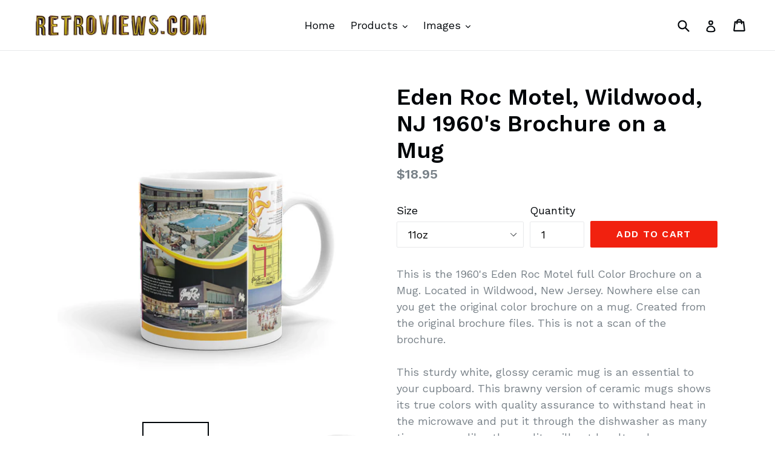

--- FILE ---
content_type: text/html; charset=utf-8
request_url: https://retroviews.com/collections/frontpage/products/eden-roc-motel-wildwood-nj-1960s-brochure-on-a-mug
body_size: 27544
content:
<!doctype html>
<!--[if IE 9]> <html class="ie9 no-js" lang="en"> <![endif]-->
<!--[if (gt IE 9)|!(IE)]><!--> <html class="no-js" lang="en"> <!--<![endif]-->
<head>
  <meta charset="utf-8">
  <meta http-equiv="X-UA-Compatible" content="IE=edge,chrome=1">
  <meta name="viewport" content="width=device-width,initial-scale=1">
  <meta name="theme-color" content="#f1210f">
  <link rel="canonical" href="https://retroviews.com/products/eden-roc-motel-wildwood-nj-1960s-brochure-on-a-mug">

  
    <link rel="shortcut icon" href="//retroviews.com/cdn/shop/files/Favicon_-_shopify_Pool_oceanfront_with_couple_32x32.jpg?v=1613163728" type="image/png">
  

  
  <title>
    Eden Roc Motel, Wildwood, NJ 1960&#39;s Brochure on a Mug
    
    
    
      &ndash; RetroViews
    
  </title>

  
    <meta name="description" content="This is the 1960&#39;s Eden Roc Motel full Color Brochure on a Mug. Located in Wildwood, New Jersey. Nowhere else can you get the original color brochure on a mug. Created from the original brochure files. This is not a scan of the brochure. This sturdy white, glossy ceramic mug is an essential to your cupboard. This brawn">
  

  <!-- /snippets/social-meta-tags.liquid -->
<meta property="og:site_name" content="RetroViews">
<meta property="og:url" content="https://retroviews.com/products/eden-roc-motel-wildwood-nj-1960s-brochure-on-a-mug">
<meta property="og:title" content="Eden Roc Motel, Wildwood, NJ  1960's Brochure on a Mug">
<meta property="og:type" content="product">
<meta property="og:description" content="This is the 1960&#39;s Eden Roc Motel full Color Brochure on a Mug. Located in Wildwood, New Jersey. Nowhere else can you get the original color brochure on a mug. Created from the original brochure files. This is not a scan of the brochure. This sturdy white, glossy ceramic mug is an essential to your cupboard. This brawn"><meta property="og:price:amount" content="18.95">
  <meta property="og:price:currency" content="USD"><meta property="og:image" content="http://retroviews.com/cdn/shop/products/mockup-bea64014_1024x1024.jpg?v=1505770604"><meta property="og:image" content="http://retroviews.com/cdn/shop/products/mockup-1c287386_1024x1024.jpg?v=1505770604"><meta property="og:image" content="http://retroviews.com/cdn/shop/products/mockup-51b6887c_1024x1024.jpg?v=1505770604">
<meta property="og:image:secure_url" content="https://retroviews.com/cdn/shop/products/mockup-bea64014_1024x1024.jpg?v=1505770604"><meta property="og:image:secure_url" content="https://retroviews.com/cdn/shop/products/mockup-1c287386_1024x1024.jpg?v=1505770604"><meta property="og:image:secure_url" content="https://retroviews.com/cdn/shop/products/mockup-51b6887c_1024x1024.jpg?v=1505770604">

<meta name="twitter:site" content="@">
<meta name="twitter:card" content="summary_large_image">
<meta name="twitter:title" content="Eden Roc Motel, Wildwood, NJ  1960's Brochure on a Mug">
<meta name="twitter:description" content="This is the 1960&#39;s Eden Roc Motel full Color Brochure on a Mug. Located in Wildwood, New Jersey. Nowhere else can you get the original color brochure on a mug. Created from the original brochure files. This is not a scan of the brochure. This sturdy white, glossy ceramic mug is an essential to your cupboard. This brawn">


  <link href="//retroviews.com/cdn/shop/t/1/assets/theme.scss.css?v=174877619043756118721674766011" rel="stylesheet" type="text/css" media="all" />
  

  <link href="//fonts.googleapis.com/css?family=Work+Sans:400,700" rel="stylesheet" type="text/css" media="all" />


  

    <link href="//fonts.googleapis.com/css?family=Work+Sans:600" rel="stylesheet" type="text/css" media="all" />
  



  <script>
    var theme = {
      strings: {
        addToCart: "Add to cart",
        soldOut: "Sold out",
        unavailable: "Unavailable",
        showMore: "Show More",
        showLess: "Show Less",
        addressError: "Error looking up that address",
        addressNoResults: "No results for that address",
        addressQueryLimit: "You have exceeded the Google API usage limit. Consider upgrading to a \u003ca href=\"https:\/\/developers.google.com\/maps\/premium\/usage-limits\"\u003ePremium Plan\u003c\/a\u003e.",
        authError: "There was a problem authenticating your Google Maps account."
      },
      moneyFormat: "${{amount}}"
    }

    document.documentElement.className = document.documentElement.className.replace('no-js', 'js');
  </script>

  <!--[if (lte IE 9) ]><script src="//retroviews.com/cdn/shop/t/1/assets/match-media.min.js?v=22265819453975888031502906996" type="text/javascript"></script><![endif]-->

  

  <!--[if (gt IE 9)|!(IE)]><!--><script src="//retroviews.com/cdn/shop/t/1/assets/lazysizes.js?v=68441465964607740661502906996" async="async"></script><!--<![endif]-->
  <!--[if lte IE 9]><script src="//retroviews.com/cdn/shop/t/1/assets/lazysizes.min.js?v=26"></script><![endif]-->

  <!--[if (gt IE 9)|!(IE)]><!--><script src="//retroviews.com/cdn/shop/t/1/assets/vendor.js?v=136118274122071307521502906997" defer="defer"></script><!--<![endif]-->
  <!--[if lte IE 9]><script src="//retroviews.com/cdn/shop/t/1/assets/vendor.js?v=136118274122071307521502906997"></script><![endif]-->

  <!--[if (gt IE 9)|!(IE)]><!--><script src="//retroviews.com/cdn/shop/t/1/assets/theme.js?v=31444951149715372371502906996" defer="defer"></script><!--<![endif]-->
  <!--[if lte IE 9]><script src="//retroviews.com/cdn/shop/t/1/assets/theme.js?v=31444951149715372371502906996"></script><![endif]-->

  <script>window.performance && window.performance.mark && window.performance.mark('shopify.content_for_header.start');</script><meta id="shopify-digital-wallet" name="shopify-digital-wallet" content="/22782801/digital_wallets/dialog">
<meta name="shopify-checkout-api-token" content="ddccd108d6c71a4cc6d3a6bdaba9d2cd">
<meta id="in-context-paypal-metadata" data-shop-id="22782801" data-venmo-supported="false" data-environment="production" data-locale="en_US" data-paypal-v4="true" data-currency="USD">
<link rel="alternate" type="application/json+oembed" href="https://retroviews.com/products/eden-roc-motel-wildwood-nj-1960s-brochure-on-a-mug.oembed">
<script async="async" src="/checkouts/internal/preloads.js?locale=en-US"></script>
<link rel="preconnect" href="https://shop.app" crossorigin="anonymous">
<script async="async" src="https://shop.app/checkouts/internal/preloads.js?locale=en-US&shop_id=22782801" crossorigin="anonymous"></script>
<script id="apple-pay-shop-capabilities" type="application/json">{"shopId":22782801,"countryCode":"US","currencyCode":"USD","merchantCapabilities":["supports3DS"],"merchantId":"gid:\/\/shopify\/Shop\/22782801","merchantName":"RetroViews","requiredBillingContactFields":["postalAddress","email"],"requiredShippingContactFields":["postalAddress","email"],"shippingType":"shipping","supportedNetworks":["visa","masterCard","amex","discover","elo","jcb"],"total":{"type":"pending","label":"RetroViews","amount":"1.00"},"shopifyPaymentsEnabled":true,"supportsSubscriptions":true}</script>
<script id="shopify-features" type="application/json">{"accessToken":"ddccd108d6c71a4cc6d3a6bdaba9d2cd","betas":["rich-media-storefront-analytics"],"domain":"retroviews.com","predictiveSearch":true,"shopId":22782801,"locale":"en"}</script>
<script>var Shopify = Shopify || {};
Shopify.shop = "retroviews.myshopify.com";
Shopify.locale = "en";
Shopify.currency = {"active":"USD","rate":"1.0"};
Shopify.country = "US";
Shopify.theme = {"name":"debut","id":183325333,"schema_name":"Debut","schema_version":"1.6.2","theme_store_id":796,"role":"main"};
Shopify.theme.handle = "null";
Shopify.theme.style = {"id":null,"handle":null};
Shopify.cdnHost = "retroviews.com/cdn";
Shopify.routes = Shopify.routes || {};
Shopify.routes.root = "/";</script>
<script type="module">!function(o){(o.Shopify=o.Shopify||{}).modules=!0}(window);</script>
<script>!function(o){function n(){var o=[];function n(){o.push(Array.prototype.slice.apply(arguments))}return n.q=o,n}var t=o.Shopify=o.Shopify||{};t.loadFeatures=n(),t.autoloadFeatures=n()}(window);</script>
<script>
  window.ShopifyPay = window.ShopifyPay || {};
  window.ShopifyPay.apiHost = "shop.app\/pay";
  window.ShopifyPay.redirectState = null;
</script>
<script id="shop-js-analytics" type="application/json">{"pageType":"product"}</script>
<script defer="defer" async type="module" src="//retroviews.com/cdn/shopifycloud/shop-js/modules/v2/client.init-shop-cart-sync_BT-GjEfc.en.esm.js"></script>
<script defer="defer" async type="module" src="//retroviews.com/cdn/shopifycloud/shop-js/modules/v2/chunk.common_D58fp_Oc.esm.js"></script>
<script defer="defer" async type="module" src="//retroviews.com/cdn/shopifycloud/shop-js/modules/v2/chunk.modal_xMitdFEc.esm.js"></script>
<script type="module">
  await import("//retroviews.com/cdn/shopifycloud/shop-js/modules/v2/client.init-shop-cart-sync_BT-GjEfc.en.esm.js");
await import("//retroviews.com/cdn/shopifycloud/shop-js/modules/v2/chunk.common_D58fp_Oc.esm.js");
await import("//retroviews.com/cdn/shopifycloud/shop-js/modules/v2/chunk.modal_xMitdFEc.esm.js");

  window.Shopify.SignInWithShop?.initShopCartSync?.({"fedCMEnabled":true,"windoidEnabled":true});

</script>
<script>
  window.Shopify = window.Shopify || {};
  if (!window.Shopify.featureAssets) window.Shopify.featureAssets = {};
  window.Shopify.featureAssets['shop-js'] = {"shop-cart-sync":["modules/v2/client.shop-cart-sync_DZOKe7Ll.en.esm.js","modules/v2/chunk.common_D58fp_Oc.esm.js","modules/v2/chunk.modal_xMitdFEc.esm.js"],"init-fed-cm":["modules/v2/client.init-fed-cm_B6oLuCjv.en.esm.js","modules/v2/chunk.common_D58fp_Oc.esm.js","modules/v2/chunk.modal_xMitdFEc.esm.js"],"shop-cash-offers":["modules/v2/client.shop-cash-offers_D2sdYoxE.en.esm.js","modules/v2/chunk.common_D58fp_Oc.esm.js","modules/v2/chunk.modal_xMitdFEc.esm.js"],"shop-login-button":["modules/v2/client.shop-login-button_QeVjl5Y3.en.esm.js","modules/v2/chunk.common_D58fp_Oc.esm.js","modules/v2/chunk.modal_xMitdFEc.esm.js"],"pay-button":["modules/v2/client.pay-button_DXTOsIq6.en.esm.js","modules/v2/chunk.common_D58fp_Oc.esm.js","modules/v2/chunk.modal_xMitdFEc.esm.js"],"shop-button":["modules/v2/client.shop-button_DQZHx9pm.en.esm.js","modules/v2/chunk.common_D58fp_Oc.esm.js","modules/v2/chunk.modal_xMitdFEc.esm.js"],"avatar":["modules/v2/client.avatar_BTnouDA3.en.esm.js"],"init-windoid":["modules/v2/client.init-windoid_CR1B-cfM.en.esm.js","modules/v2/chunk.common_D58fp_Oc.esm.js","modules/v2/chunk.modal_xMitdFEc.esm.js"],"init-shop-for-new-customer-accounts":["modules/v2/client.init-shop-for-new-customer-accounts_C_vY_xzh.en.esm.js","modules/v2/client.shop-login-button_QeVjl5Y3.en.esm.js","modules/v2/chunk.common_D58fp_Oc.esm.js","modules/v2/chunk.modal_xMitdFEc.esm.js"],"init-shop-email-lookup-coordinator":["modules/v2/client.init-shop-email-lookup-coordinator_BI7n9ZSv.en.esm.js","modules/v2/chunk.common_D58fp_Oc.esm.js","modules/v2/chunk.modal_xMitdFEc.esm.js"],"init-shop-cart-sync":["modules/v2/client.init-shop-cart-sync_BT-GjEfc.en.esm.js","modules/v2/chunk.common_D58fp_Oc.esm.js","modules/v2/chunk.modal_xMitdFEc.esm.js"],"shop-toast-manager":["modules/v2/client.shop-toast-manager_DiYdP3xc.en.esm.js","modules/v2/chunk.common_D58fp_Oc.esm.js","modules/v2/chunk.modal_xMitdFEc.esm.js"],"init-customer-accounts":["modules/v2/client.init-customer-accounts_D9ZNqS-Q.en.esm.js","modules/v2/client.shop-login-button_QeVjl5Y3.en.esm.js","modules/v2/chunk.common_D58fp_Oc.esm.js","modules/v2/chunk.modal_xMitdFEc.esm.js"],"init-customer-accounts-sign-up":["modules/v2/client.init-customer-accounts-sign-up_iGw4briv.en.esm.js","modules/v2/client.shop-login-button_QeVjl5Y3.en.esm.js","modules/v2/chunk.common_D58fp_Oc.esm.js","modules/v2/chunk.modal_xMitdFEc.esm.js"],"shop-follow-button":["modules/v2/client.shop-follow-button_CqMgW2wH.en.esm.js","modules/v2/chunk.common_D58fp_Oc.esm.js","modules/v2/chunk.modal_xMitdFEc.esm.js"],"checkout-modal":["modules/v2/client.checkout-modal_xHeaAweL.en.esm.js","modules/v2/chunk.common_D58fp_Oc.esm.js","modules/v2/chunk.modal_xMitdFEc.esm.js"],"shop-login":["modules/v2/client.shop-login_D91U-Q7h.en.esm.js","modules/v2/chunk.common_D58fp_Oc.esm.js","modules/v2/chunk.modal_xMitdFEc.esm.js"],"lead-capture":["modules/v2/client.lead-capture_BJmE1dJe.en.esm.js","modules/v2/chunk.common_D58fp_Oc.esm.js","modules/v2/chunk.modal_xMitdFEc.esm.js"],"payment-terms":["modules/v2/client.payment-terms_Ci9AEqFq.en.esm.js","modules/v2/chunk.common_D58fp_Oc.esm.js","modules/v2/chunk.modal_xMitdFEc.esm.js"]};
</script>
<script>(function() {
  var isLoaded = false;
  function asyncLoad() {
    if (isLoaded) return;
    isLoaded = true;
    var urls = ["\/\/cdn.shopify.com\/proxy\/01a67a03928cfdf9b869471b6aee682e98b62e84d4d45441c4bf9d1479fee7b5\/static.cdn.printful.com\/static\/js\/external\/shopify-product-customizer.js?v=0.28\u0026shop=retroviews.myshopify.com\u0026sp-cache-control=cHVibGljLCBtYXgtYWdlPTkwMA"];
    for (var i = 0; i < urls.length; i++) {
      var s = document.createElement('script');
      s.type = 'text/javascript';
      s.async = true;
      s.src = urls[i];
      var x = document.getElementsByTagName('script')[0];
      x.parentNode.insertBefore(s, x);
    }
  };
  if(window.attachEvent) {
    window.attachEvent('onload', asyncLoad);
  } else {
    window.addEventListener('load', asyncLoad, false);
  }
})();</script>
<script id="__st">var __st={"a":22782801,"offset":-18000,"reqid":"f0fcc075-465e-468f-9223-cec43658710c-1769304656","pageurl":"retroviews.com\/collections\/frontpage\/products\/eden-roc-motel-wildwood-nj-1960s-brochure-on-a-mug","u":"e0b52e9b0be3","p":"product","rtyp":"product","rid":11737033685};</script>
<script>window.ShopifyPaypalV4VisibilityTracking = true;</script>
<script id="captcha-bootstrap">!function(){'use strict';const t='contact',e='account',n='new_comment',o=[[t,t],['blogs',n],['comments',n],[t,'customer']],c=[[e,'customer_login'],[e,'guest_login'],[e,'recover_customer_password'],[e,'create_customer']],r=t=>t.map((([t,e])=>`form[action*='/${t}']:not([data-nocaptcha='true']) input[name='form_type'][value='${e}']`)).join(','),a=t=>()=>t?[...document.querySelectorAll(t)].map((t=>t.form)):[];function s(){const t=[...o],e=r(t);return a(e)}const i='password',u='form_key',d=['recaptcha-v3-token','g-recaptcha-response','h-captcha-response',i],f=()=>{try{return window.sessionStorage}catch{return}},m='__shopify_v',_=t=>t.elements[u];function p(t,e,n=!1){try{const o=window.sessionStorage,c=JSON.parse(o.getItem(e)),{data:r}=function(t){const{data:e,action:n}=t;return t[m]||n?{data:e,action:n}:{data:t,action:n}}(c);for(const[e,n]of Object.entries(r))t.elements[e]&&(t.elements[e].value=n);n&&o.removeItem(e)}catch(o){console.error('form repopulation failed',{error:o})}}const l='form_type',E='cptcha';function T(t){t.dataset[E]=!0}const w=window,h=w.document,L='Shopify',v='ce_forms',y='captcha';let A=!1;((t,e)=>{const n=(g='f06e6c50-85a8-45c8-87d0-21a2b65856fe',I='https://cdn.shopify.com/shopifycloud/storefront-forms-hcaptcha/ce_storefront_forms_captcha_hcaptcha.v1.5.2.iife.js',D={infoText:'Protected by hCaptcha',privacyText:'Privacy',termsText:'Terms'},(t,e,n)=>{const o=w[L][v],c=o.bindForm;if(c)return c(t,g,e,D).then(n);var r;o.q.push([[t,g,e,D],n]),r=I,A||(h.body.append(Object.assign(h.createElement('script'),{id:'captcha-provider',async:!0,src:r})),A=!0)});var g,I,D;w[L]=w[L]||{},w[L][v]=w[L][v]||{},w[L][v].q=[],w[L][y]=w[L][y]||{},w[L][y].protect=function(t,e){n(t,void 0,e),T(t)},Object.freeze(w[L][y]),function(t,e,n,w,h,L){const[v,y,A,g]=function(t,e,n){const i=e?o:[],u=t?c:[],d=[...i,...u],f=r(d),m=r(i),_=r(d.filter((([t,e])=>n.includes(e))));return[a(f),a(m),a(_),s()]}(w,h,L),I=t=>{const e=t.target;return e instanceof HTMLFormElement?e:e&&e.form},D=t=>v().includes(t);t.addEventListener('submit',(t=>{const e=I(t);if(!e)return;const n=D(e)&&!e.dataset.hcaptchaBound&&!e.dataset.recaptchaBound,o=_(e),c=g().includes(e)&&(!o||!o.value);(n||c)&&t.preventDefault(),c&&!n&&(function(t){try{if(!f())return;!function(t){const e=f();if(!e)return;const n=_(t);if(!n)return;const o=n.value;o&&e.removeItem(o)}(t);const e=Array.from(Array(32),(()=>Math.random().toString(36)[2])).join('');!function(t,e){_(t)||t.append(Object.assign(document.createElement('input'),{type:'hidden',name:u})),t.elements[u].value=e}(t,e),function(t,e){const n=f();if(!n)return;const o=[...t.querySelectorAll(`input[type='${i}']`)].map((({name:t})=>t)),c=[...d,...o],r={};for(const[a,s]of new FormData(t).entries())c.includes(a)||(r[a]=s);n.setItem(e,JSON.stringify({[m]:1,action:t.action,data:r}))}(t,e)}catch(e){console.error('failed to persist form',e)}}(e),e.submit())}));const S=(t,e)=>{t&&!t.dataset[E]&&(n(t,e.some((e=>e===t))),T(t))};for(const o of['focusin','change'])t.addEventListener(o,(t=>{const e=I(t);D(e)&&S(e,y())}));const B=e.get('form_key'),M=e.get(l),P=B&&M;t.addEventListener('DOMContentLoaded',(()=>{const t=y();if(P)for(const e of t)e.elements[l].value===M&&p(e,B);[...new Set([...A(),...v().filter((t=>'true'===t.dataset.shopifyCaptcha))])].forEach((e=>S(e,t)))}))}(h,new URLSearchParams(w.location.search),n,t,e,['guest_login'])})(!0,!0)}();</script>
<script integrity="sha256-4kQ18oKyAcykRKYeNunJcIwy7WH5gtpwJnB7kiuLZ1E=" data-source-attribution="shopify.loadfeatures" defer="defer" src="//retroviews.com/cdn/shopifycloud/storefront/assets/storefront/load_feature-a0a9edcb.js" crossorigin="anonymous"></script>
<script crossorigin="anonymous" defer="defer" src="//retroviews.com/cdn/shopifycloud/storefront/assets/shopify_pay/storefront-65b4c6d7.js?v=20250812"></script>
<script data-source-attribution="shopify.dynamic_checkout.dynamic.init">var Shopify=Shopify||{};Shopify.PaymentButton=Shopify.PaymentButton||{isStorefrontPortableWallets:!0,init:function(){window.Shopify.PaymentButton.init=function(){};var t=document.createElement("script");t.src="https://retroviews.com/cdn/shopifycloud/portable-wallets/latest/portable-wallets.en.js",t.type="module",document.head.appendChild(t)}};
</script>
<script data-source-attribution="shopify.dynamic_checkout.buyer_consent">
  function portableWalletsHideBuyerConsent(e){var t=document.getElementById("shopify-buyer-consent"),n=document.getElementById("shopify-subscription-policy-button");t&&n&&(t.classList.add("hidden"),t.setAttribute("aria-hidden","true"),n.removeEventListener("click",e))}function portableWalletsShowBuyerConsent(e){var t=document.getElementById("shopify-buyer-consent"),n=document.getElementById("shopify-subscription-policy-button");t&&n&&(t.classList.remove("hidden"),t.removeAttribute("aria-hidden"),n.addEventListener("click",e))}window.Shopify?.PaymentButton&&(window.Shopify.PaymentButton.hideBuyerConsent=portableWalletsHideBuyerConsent,window.Shopify.PaymentButton.showBuyerConsent=portableWalletsShowBuyerConsent);
</script>
<script data-source-attribution="shopify.dynamic_checkout.cart.bootstrap">document.addEventListener("DOMContentLoaded",(function(){function t(){return document.querySelector("shopify-accelerated-checkout-cart, shopify-accelerated-checkout")}if(t())Shopify.PaymentButton.init();else{new MutationObserver((function(e,n){t()&&(Shopify.PaymentButton.init(),n.disconnect())})).observe(document.body,{childList:!0,subtree:!0})}}));
</script>
<link id="shopify-accelerated-checkout-styles" rel="stylesheet" media="screen" href="https://retroviews.com/cdn/shopifycloud/portable-wallets/latest/accelerated-checkout-backwards-compat.css" crossorigin="anonymous">
<style id="shopify-accelerated-checkout-cart">
        #shopify-buyer-consent {
  margin-top: 1em;
  display: inline-block;
  width: 100%;
}

#shopify-buyer-consent.hidden {
  display: none;
}

#shopify-subscription-policy-button {
  background: none;
  border: none;
  padding: 0;
  text-decoration: underline;
  font-size: inherit;
  cursor: pointer;
}

#shopify-subscription-policy-button::before {
  box-shadow: none;
}

      </style>

<script>window.performance && window.performance.mark && window.performance.mark('shopify.content_for_header.end');</script>
<link href="https://monorail-edge.shopifysvc.com" rel="dns-prefetch">
<script>(function(){if ("sendBeacon" in navigator && "performance" in window) {try {var session_token_from_headers = performance.getEntriesByType('navigation')[0].serverTiming.find(x => x.name == '_s').description;} catch {var session_token_from_headers = undefined;}var session_cookie_matches = document.cookie.match(/_shopify_s=([^;]*)/);var session_token_from_cookie = session_cookie_matches && session_cookie_matches.length === 2 ? session_cookie_matches[1] : "";var session_token = session_token_from_headers || session_token_from_cookie || "";function handle_abandonment_event(e) {var entries = performance.getEntries().filter(function(entry) {return /monorail-edge.shopifysvc.com/.test(entry.name);});if (!window.abandonment_tracked && entries.length === 0) {window.abandonment_tracked = true;var currentMs = Date.now();var navigation_start = performance.timing.navigationStart;var payload = {shop_id: 22782801,url: window.location.href,navigation_start,duration: currentMs - navigation_start,session_token,page_type: "product"};window.navigator.sendBeacon("https://monorail-edge.shopifysvc.com/v1/produce", JSON.stringify({schema_id: "online_store_buyer_site_abandonment/1.1",payload: payload,metadata: {event_created_at_ms: currentMs,event_sent_at_ms: currentMs}}));}}window.addEventListener('pagehide', handle_abandonment_event);}}());</script>
<script id="web-pixels-manager-setup">(function e(e,d,r,n,o){if(void 0===o&&(o={}),!Boolean(null===(a=null===(i=window.Shopify)||void 0===i?void 0:i.analytics)||void 0===a?void 0:a.replayQueue)){var i,a;window.Shopify=window.Shopify||{};var t=window.Shopify;t.analytics=t.analytics||{};var s=t.analytics;s.replayQueue=[],s.publish=function(e,d,r){return s.replayQueue.push([e,d,r]),!0};try{self.performance.mark("wpm:start")}catch(e){}var l=function(){var e={modern:/Edge?\/(1{2}[4-9]|1[2-9]\d|[2-9]\d{2}|\d{4,})\.\d+(\.\d+|)|Firefox\/(1{2}[4-9]|1[2-9]\d|[2-9]\d{2}|\d{4,})\.\d+(\.\d+|)|Chrom(ium|e)\/(9{2}|\d{3,})\.\d+(\.\d+|)|(Maci|X1{2}).+ Version\/(15\.\d+|(1[6-9]|[2-9]\d|\d{3,})\.\d+)([,.]\d+|)( \(\w+\)|)( Mobile\/\w+|) Safari\/|Chrome.+OPR\/(9{2}|\d{3,})\.\d+\.\d+|(CPU[ +]OS|iPhone[ +]OS|CPU[ +]iPhone|CPU IPhone OS|CPU iPad OS)[ +]+(15[._]\d+|(1[6-9]|[2-9]\d|\d{3,})[._]\d+)([._]\d+|)|Android:?[ /-](13[3-9]|1[4-9]\d|[2-9]\d{2}|\d{4,})(\.\d+|)(\.\d+|)|Android.+Firefox\/(13[5-9]|1[4-9]\d|[2-9]\d{2}|\d{4,})\.\d+(\.\d+|)|Android.+Chrom(ium|e)\/(13[3-9]|1[4-9]\d|[2-9]\d{2}|\d{4,})\.\d+(\.\d+|)|SamsungBrowser\/([2-9]\d|\d{3,})\.\d+/,legacy:/Edge?\/(1[6-9]|[2-9]\d|\d{3,})\.\d+(\.\d+|)|Firefox\/(5[4-9]|[6-9]\d|\d{3,})\.\d+(\.\d+|)|Chrom(ium|e)\/(5[1-9]|[6-9]\d|\d{3,})\.\d+(\.\d+|)([\d.]+$|.*Safari\/(?![\d.]+ Edge\/[\d.]+$))|(Maci|X1{2}).+ Version\/(10\.\d+|(1[1-9]|[2-9]\d|\d{3,})\.\d+)([,.]\d+|)( \(\w+\)|)( Mobile\/\w+|) Safari\/|Chrome.+OPR\/(3[89]|[4-9]\d|\d{3,})\.\d+\.\d+|(CPU[ +]OS|iPhone[ +]OS|CPU[ +]iPhone|CPU IPhone OS|CPU iPad OS)[ +]+(10[._]\d+|(1[1-9]|[2-9]\d|\d{3,})[._]\d+)([._]\d+|)|Android:?[ /-](13[3-9]|1[4-9]\d|[2-9]\d{2}|\d{4,})(\.\d+|)(\.\d+|)|Mobile Safari.+OPR\/([89]\d|\d{3,})\.\d+\.\d+|Android.+Firefox\/(13[5-9]|1[4-9]\d|[2-9]\d{2}|\d{4,})\.\d+(\.\d+|)|Android.+Chrom(ium|e)\/(13[3-9]|1[4-9]\d|[2-9]\d{2}|\d{4,})\.\d+(\.\d+|)|Android.+(UC? ?Browser|UCWEB|U3)[ /]?(15\.([5-9]|\d{2,})|(1[6-9]|[2-9]\d|\d{3,})\.\d+)\.\d+|SamsungBrowser\/(5\.\d+|([6-9]|\d{2,})\.\d+)|Android.+MQ{2}Browser\/(14(\.(9|\d{2,})|)|(1[5-9]|[2-9]\d|\d{3,})(\.\d+|))(\.\d+|)|K[Aa][Ii]OS\/(3\.\d+|([4-9]|\d{2,})\.\d+)(\.\d+|)/},d=e.modern,r=e.legacy,n=navigator.userAgent;return n.match(d)?"modern":n.match(r)?"legacy":"unknown"}(),u="modern"===l?"modern":"legacy",c=(null!=n?n:{modern:"",legacy:""})[u],f=function(e){return[e.baseUrl,"/wpm","/b",e.hashVersion,"modern"===e.buildTarget?"m":"l",".js"].join("")}({baseUrl:d,hashVersion:r,buildTarget:u}),m=function(e){var d=e.version,r=e.bundleTarget,n=e.surface,o=e.pageUrl,i=e.monorailEndpoint;return{emit:function(e){var a=e.status,t=e.errorMsg,s=(new Date).getTime(),l=JSON.stringify({metadata:{event_sent_at_ms:s},events:[{schema_id:"web_pixels_manager_load/3.1",payload:{version:d,bundle_target:r,page_url:o,status:a,surface:n,error_msg:t},metadata:{event_created_at_ms:s}}]});if(!i)return console&&console.warn&&console.warn("[Web Pixels Manager] No Monorail endpoint provided, skipping logging."),!1;try{return self.navigator.sendBeacon.bind(self.navigator)(i,l)}catch(e){}var u=new XMLHttpRequest;try{return u.open("POST",i,!0),u.setRequestHeader("Content-Type","text/plain"),u.send(l),!0}catch(e){return console&&console.warn&&console.warn("[Web Pixels Manager] Got an unhandled error while logging to Monorail."),!1}}}}({version:r,bundleTarget:l,surface:e.surface,pageUrl:self.location.href,monorailEndpoint:e.monorailEndpoint});try{o.browserTarget=l,function(e){var d=e.src,r=e.async,n=void 0===r||r,o=e.onload,i=e.onerror,a=e.sri,t=e.scriptDataAttributes,s=void 0===t?{}:t,l=document.createElement("script"),u=document.querySelector("head"),c=document.querySelector("body");if(l.async=n,l.src=d,a&&(l.integrity=a,l.crossOrigin="anonymous"),s)for(var f in s)if(Object.prototype.hasOwnProperty.call(s,f))try{l.dataset[f]=s[f]}catch(e){}if(o&&l.addEventListener("load",o),i&&l.addEventListener("error",i),u)u.appendChild(l);else{if(!c)throw new Error("Did not find a head or body element to append the script");c.appendChild(l)}}({src:f,async:!0,onload:function(){if(!function(){var e,d;return Boolean(null===(d=null===(e=window.Shopify)||void 0===e?void 0:e.analytics)||void 0===d?void 0:d.initialized)}()){var d=window.webPixelsManager.init(e)||void 0;if(d){var r=window.Shopify.analytics;r.replayQueue.forEach((function(e){var r=e[0],n=e[1],o=e[2];d.publishCustomEvent(r,n,o)})),r.replayQueue=[],r.publish=d.publishCustomEvent,r.visitor=d.visitor,r.initialized=!0}}},onerror:function(){return m.emit({status:"failed",errorMsg:"".concat(f," has failed to load")})},sri:function(e){var d=/^sha384-[A-Za-z0-9+/=]+$/;return"string"==typeof e&&d.test(e)}(c)?c:"",scriptDataAttributes:o}),m.emit({status:"loading"})}catch(e){m.emit({status:"failed",errorMsg:(null==e?void 0:e.message)||"Unknown error"})}}})({shopId: 22782801,storefrontBaseUrl: "https://retroviews.com",extensionsBaseUrl: "https://extensions.shopifycdn.com/cdn/shopifycloud/web-pixels-manager",monorailEndpoint: "https://monorail-edge.shopifysvc.com/unstable/produce_batch",surface: "storefront-renderer",enabledBetaFlags: ["2dca8a86"],webPixelsConfigList: [{"id":"80969925","eventPayloadVersion":"v1","runtimeContext":"LAX","scriptVersion":"1","type":"CUSTOM","privacyPurposes":["ANALYTICS"],"name":"Google Analytics tag (migrated)"},{"id":"shopify-app-pixel","configuration":"{}","eventPayloadVersion":"v1","runtimeContext":"STRICT","scriptVersion":"0450","apiClientId":"shopify-pixel","type":"APP","privacyPurposes":["ANALYTICS","MARKETING"]},{"id":"shopify-custom-pixel","eventPayloadVersion":"v1","runtimeContext":"LAX","scriptVersion":"0450","apiClientId":"shopify-pixel","type":"CUSTOM","privacyPurposes":["ANALYTICS","MARKETING"]}],isMerchantRequest: false,initData: {"shop":{"name":"RetroViews","paymentSettings":{"currencyCode":"USD"},"myshopifyDomain":"retroviews.myshopify.com","countryCode":"US","storefrontUrl":"https:\/\/retroviews.com"},"customer":null,"cart":null,"checkout":null,"productVariants":[{"price":{"amount":18.95,"currencyCode":"USD"},"product":{"title":"Eden Roc Motel, Wildwood, NJ  1960's Brochure on a Mug","vendor":"Printify","id":"11737033685","untranslatedTitle":"Eden Roc Motel, Wildwood, NJ  1960's Brochure on a Mug","url":"\/products\/eden-roc-motel-wildwood-nj-1960s-brochure-on-a-mug","type":"Mugs"},"id":"52862010901","image":{"src":"\/\/retroviews.com\/cdn\/shop\/products\/mockup-1c287386.jpg?v=1505770604"},"sku":"7825986","title":"11oz","untranslatedTitle":"11oz"},{"price":{"amount":22.95,"currencyCode":"USD"},"product":{"title":"Eden Roc Motel, Wildwood, NJ  1960's Brochure on a Mug","vendor":"Printify","id":"11737033685","untranslatedTitle":"Eden Roc Motel, Wildwood, NJ  1960's Brochure on a Mug","url":"\/products\/eden-roc-motel-wildwood-nj-1960s-brochure-on-a-mug","type":"Mugs"},"id":"52862011093","image":{"src":"\/\/retroviews.com\/cdn\/shop\/products\/mockup-b35e73c3.jpg?v=1505770604"},"sku":"9495567","title":"15oz","untranslatedTitle":"15oz"}],"purchasingCompany":null},},"https://retroviews.com/cdn","fcfee988w5aeb613cpc8e4bc33m6693e112",{"modern":"","legacy":""},{"shopId":"22782801","storefrontBaseUrl":"https:\/\/retroviews.com","extensionBaseUrl":"https:\/\/extensions.shopifycdn.com\/cdn\/shopifycloud\/web-pixels-manager","surface":"storefront-renderer","enabledBetaFlags":"[\"2dca8a86\"]","isMerchantRequest":"false","hashVersion":"fcfee988w5aeb613cpc8e4bc33m6693e112","publish":"custom","events":"[[\"page_viewed\",{}],[\"product_viewed\",{\"productVariant\":{\"price\":{\"amount\":18.95,\"currencyCode\":\"USD\"},\"product\":{\"title\":\"Eden Roc Motel, Wildwood, NJ  1960's Brochure on a Mug\",\"vendor\":\"Printify\",\"id\":\"11737033685\",\"untranslatedTitle\":\"Eden Roc Motel, Wildwood, NJ  1960's Brochure on a Mug\",\"url\":\"\/products\/eden-roc-motel-wildwood-nj-1960s-brochure-on-a-mug\",\"type\":\"Mugs\"},\"id\":\"52862010901\",\"image\":{\"src\":\"\/\/retroviews.com\/cdn\/shop\/products\/mockup-1c287386.jpg?v=1505770604\"},\"sku\":\"7825986\",\"title\":\"11oz\",\"untranslatedTitle\":\"11oz\"}}]]"});</script><script>
  window.ShopifyAnalytics = window.ShopifyAnalytics || {};
  window.ShopifyAnalytics.meta = window.ShopifyAnalytics.meta || {};
  window.ShopifyAnalytics.meta.currency = 'USD';
  var meta = {"product":{"id":11737033685,"gid":"gid:\/\/shopify\/Product\/11737033685","vendor":"Printify","type":"Mugs","handle":"eden-roc-motel-wildwood-nj-1960s-brochure-on-a-mug","variants":[{"id":52862010901,"price":1895,"name":"Eden Roc Motel, Wildwood, NJ  1960's Brochure on a Mug - 11oz","public_title":"11oz","sku":"7825986"},{"id":52862011093,"price":2295,"name":"Eden Roc Motel, Wildwood, NJ  1960's Brochure on a Mug - 15oz","public_title":"15oz","sku":"9495567"}],"remote":false},"page":{"pageType":"product","resourceType":"product","resourceId":11737033685,"requestId":"f0fcc075-465e-468f-9223-cec43658710c-1769304656"}};
  for (var attr in meta) {
    window.ShopifyAnalytics.meta[attr] = meta[attr];
  }
</script>
<script class="analytics">
  (function () {
    var customDocumentWrite = function(content) {
      var jquery = null;

      if (window.jQuery) {
        jquery = window.jQuery;
      } else if (window.Checkout && window.Checkout.$) {
        jquery = window.Checkout.$;
      }

      if (jquery) {
        jquery('body').append(content);
      }
    };

    var hasLoggedConversion = function(token) {
      if (token) {
        return document.cookie.indexOf('loggedConversion=' + token) !== -1;
      }
      return false;
    }

    var setCookieIfConversion = function(token) {
      if (token) {
        var twoMonthsFromNow = new Date(Date.now());
        twoMonthsFromNow.setMonth(twoMonthsFromNow.getMonth() + 2);

        document.cookie = 'loggedConversion=' + token + '; expires=' + twoMonthsFromNow;
      }
    }

    var trekkie = window.ShopifyAnalytics.lib = window.trekkie = window.trekkie || [];
    if (trekkie.integrations) {
      return;
    }
    trekkie.methods = [
      'identify',
      'page',
      'ready',
      'track',
      'trackForm',
      'trackLink'
    ];
    trekkie.factory = function(method) {
      return function() {
        var args = Array.prototype.slice.call(arguments);
        args.unshift(method);
        trekkie.push(args);
        return trekkie;
      };
    };
    for (var i = 0; i < trekkie.methods.length; i++) {
      var key = trekkie.methods[i];
      trekkie[key] = trekkie.factory(key);
    }
    trekkie.load = function(config) {
      trekkie.config = config || {};
      trekkie.config.initialDocumentCookie = document.cookie;
      var first = document.getElementsByTagName('script')[0];
      var script = document.createElement('script');
      script.type = 'text/javascript';
      script.onerror = function(e) {
        var scriptFallback = document.createElement('script');
        scriptFallback.type = 'text/javascript';
        scriptFallback.onerror = function(error) {
                var Monorail = {
      produce: function produce(monorailDomain, schemaId, payload) {
        var currentMs = new Date().getTime();
        var event = {
          schema_id: schemaId,
          payload: payload,
          metadata: {
            event_created_at_ms: currentMs,
            event_sent_at_ms: currentMs
          }
        };
        return Monorail.sendRequest("https://" + monorailDomain + "/v1/produce", JSON.stringify(event));
      },
      sendRequest: function sendRequest(endpointUrl, payload) {
        // Try the sendBeacon API
        if (window && window.navigator && typeof window.navigator.sendBeacon === 'function' && typeof window.Blob === 'function' && !Monorail.isIos12()) {
          var blobData = new window.Blob([payload], {
            type: 'text/plain'
          });

          if (window.navigator.sendBeacon(endpointUrl, blobData)) {
            return true;
          } // sendBeacon was not successful

        } // XHR beacon

        var xhr = new XMLHttpRequest();

        try {
          xhr.open('POST', endpointUrl);
          xhr.setRequestHeader('Content-Type', 'text/plain');
          xhr.send(payload);
        } catch (e) {
          console.log(e);
        }

        return false;
      },
      isIos12: function isIos12() {
        return window.navigator.userAgent.lastIndexOf('iPhone; CPU iPhone OS 12_') !== -1 || window.navigator.userAgent.lastIndexOf('iPad; CPU OS 12_') !== -1;
      }
    };
    Monorail.produce('monorail-edge.shopifysvc.com',
      'trekkie_storefront_load_errors/1.1',
      {shop_id: 22782801,
      theme_id: 183325333,
      app_name: "storefront",
      context_url: window.location.href,
      source_url: "//retroviews.com/cdn/s/trekkie.storefront.8d95595f799fbf7e1d32231b9a28fd43b70c67d3.min.js"});

        };
        scriptFallback.async = true;
        scriptFallback.src = '//retroviews.com/cdn/s/trekkie.storefront.8d95595f799fbf7e1d32231b9a28fd43b70c67d3.min.js';
        first.parentNode.insertBefore(scriptFallback, first);
      };
      script.async = true;
      script.src = '//retroviews.com/cdn/s/trekkie.storefront.8d95595f799fbf7e1d32231b9a28fd43b70c67d3.min.js';
      first.parentNode.insertBefore(script, first);
    };
    trekkie.load(
      {"Trekkie":{"appName":"storefront","development":false,"defaultAttributes":{"shopId":22782801,"isMerchantRequest":null,"themeId":183325333,"themeCityHash":"1162923038716235708","contentLanguage":"en","currency":"USD","eventMetadataId":"e95ee72e-63e9-4978-b67e-260e5087d87d"},"isServerSideCookieWritingEnabled":true,"monorailRegion":"shop_domain","enabledBetaFlags":["65f19447"]},"Session Attribution":{},"S2S":{"facebookCapiEnabled":false,"source":"trekkie-storefront-renderer","apiClientId":580111}}
    );

    var loaded = false;
    trekkie.ready(function() {
      if (loaded) return;
      loaded = true;

      window.ShopifyAnalytics.lib = window.trekkie;

      var originalDocumentWrite = document.write;
      document.write = customDocumentWrite;
      try { window.ShopifyAnalytics.merchantGoogleAnalytics.call(this); } catch(error) {};
      document.write = originalDocumentWrite;

      window.ShopifyAnalytics.lib.page(null,{"pageType":"product","resourceType":"product","resourceId":11737033685,"requestId":"f0fcc075-465e-468f-9223-cec43658710c-1769304656","shopifyEmitted":true});

      var match = window.location.pathname.match(/checkouts\/(.+)\/(thank_you|post_purchase)/)
      var token = match? match[1]: undefined;
      if (!hasLoggedConversion(token)) {
        setCookieIfConversion(token);
        window.ShopifyAnalytics.lib.track("Viewed Product",{"currency":"USD","variantId":52862010901,"productId":11737033685,"productGid":"gid:\/\/shopify\/Product\/11737033685","name":"Eden Roc Motel, Wildwood, NJ  1960's Brochure on a Mug - 11oz","price":"18.95","sku":"7825986","brand":"Printify","variant":"11oz","category":"Mugs","nonInteraction":true,"remote":false},undefined,undefined,{"shopifyEmitted":true});
      window.ShopifyAnalytics.lib.track("monorail:\/\/trekkie_storefront_viewed_product\/1.1",{"currency":"USD","variantId":52862010901,"productId":11737033685,"productGid":"gid:\/\/shopify\/Product\/11737033685","name":"Eden Roc Motel, Wildwood, NJ  1960's Brochure on a Mug - 11oz","price":"18.95","sku":"7825986","brand":"Printify","variant":"11oz","category":"Mugs","nonInteraction":true,"remote":false,"referer":"https:\/\/retroviews.com\/collections\/frontpage\/products\/eden-roc-motel-wildwood-nj-1960s-brochure-on-a-mug"});
      }
    });


        var eventsListenerScript = document.createElement('script');
        eventsListenerScript.async = true;
        eventsListenerScript.src = "//retroviews.com/cdn/shopifycloud/storefront/assets/shop_events_listener-3da45d37.js";
        document.getElementsByTagName('head')[0].appendChild(eventsListenerScript);

})();</script>
  <script>
  if (!window.ga || (window.ga && typeof window.ga !== 'function')) {
    window.ga = function ga() {
      (window.ga.q = window.ga.q || []).push(arguments);
      if (window.Shopify && window.Shopify.analytics && typeof window.Shopify.analytics.publish === 'function') {
        window.Shopify.analytics.publish("ga_stub_called", {}, {sendTo: "google_osp_migration"});
      }
      console.error("Shopify's Google Analytics stub called with:", Array.from(arguments), "\nSee https://help.shopify.com/manual/promoting-marketing/pixels/pixel-migration#google for more information.");
    };
    if (window.Shopify && window.Shopify.analytics && typeof window.Shopify.analytics.publish === 'function') {
      window.Shopify.analytics.publish("ga_stub_initialized", {}, {sendTo: "google_osp_migration"});
    }
  }
</script>
<script
  defer
  src="https://retroviews.com/cdn/shopifycloud/perf-kit/shopify-perf-kit-3.0.4.min.js"
  data-application="storefront-renderer"
  data-shop-id="22782801"
  data-render-region="gcp-us-east1"
  data-page-type="product"
  data-theme-instance-id="183325333"
  data-theme-name="Debut"
  data-theme-version="1.6.2"
  data-monorail-region="shop_domain"
  data-resource-timing-sampling-rate="10"
  data-shs="true"
  data-shs-beacon="true"
  data-shs-export-with-fetch="true"
  data-shs-logs-sample-rate="1"
  data-shs-beacon-endpoint="https://retroviews.com/api/collect"
></script>
</head>

<body class="template-product">

  <a class="in-page-link visually-hidden skip-link" href="#MainContent">Skip to content</a>

  <div id="SearchDrawer" class="search-bar drawer drawer--top">
    <div class="search-bar__table">
      <div class="search-bar__table-cell search-bar__form-wrapper">
        <form class="search search-bar__form" action="/search" method="get" role="search">
          <button class="search-bar__submit search__submit btn--link" type="submit">
            <svg aria-hidden="true" focusable="false" role="presentation" class="icon icon-search" viewBox="0 0 37 40"><path d="M35.6 36l-9.8-9.8c4.1-5.4 3.6-13.2-1.3-18.1-5.4-5.4-14.2-5.4-19.7 0-5.4 5.4-5.4 14.2 0 19.7 2.6 2.6 6.1 4.1 9.8 4.1 3 0 5.9-1 8.3-2.8l9.8 9.8c.4.4.9.6 1.4.6s1-.2 1.4-.6c.9-.9.9-2.1.1-2.9zm-20.9-8.2c-2.6 0-5.1-1-7-2.9-3.9-3.9-3.9-10.1 0-14C9.6 9 12.2 8 14.7 8s5.1 1 7 2.9c3.9 3.9 3.9 10.1 0 14-1.9 1.9-4.4 2.9-7 2.9z"/></svg>
            <span class="icon__fallback-text">Submit</span>
          </button>
          <input class="search__input search-bar__input" type="search" name="q" value="" placeholder="Search" aria-label="Search">
        </form>
      </div>
      <div class="search-bar__table-cell text-right">
        <button type="button" class="btn--link search-bar__close js-drawer-close">
          <svg aria-hidden="true" focusable="false" role="presentation" class="icon icon-close" viewBox="0 0 37 40"><path d="M21.3 23l11-11c.8-.8.8-2 0-2.8-.8-.8-2-.8-2.8 0l-11 11-11-11c-.8-.8-2-.8-2.8 0-.8.8-.8 2 0 2.8l11 11-11 11c-.8.8-.8 2 0 2.8.4.4.9.6 1.4.6s1-.2 1.4-.6l11-11 11 11c.4.4.9.6 1.4.6s1-.2 1.4-.6c.8-.8.8-2 0-2.8l-11-11z"/></svg>
          <span class="icon__fallback-text">Close search</span>
        </button>
      </div>
    </div>
  </div>

  <div id="shopify-section-header" class="shopify-section">

<div data-section-id="header" data-section-type="header-section">
  <nav class="mobile-nav-wrapper medium-up--hide" role="navigation">
    <ul id="MobileNav" class="mobile-nav">
      
<li class="mobile-nav__item border-bottom">
          
            <a href="/" class="mobile-nav__link">
              Home
            </a>
          
        </li>
      
<li class="mobile-nav__item border-bottom">
          
            <button type="button" class="btn--link js-toggle-submenu mobile-nav__link" data-target="products" data-level="1">
              Products
              <div class="mobile-nav__icon">
                <svg aria-hidden="true" focusable="false" role="presentation" class="icon icon-chevron-right" viewBox="0 0 284.49 498.98"><defs><style>.cls-1{fill:#231f20}</style></defs><path class="cls-1" d="M223.18 628.49a35 35 0 0 1-24.75-59.75L388.17 379 198.43 189.26a35 35 0 0 1 49.5-49.5l214.49 214.49a35 35 0 0 1 0 49.5L247.93 618.24a34.89 34.89 0 0 1-24.75 10.25z" transform="translate(-188.18 -129.51)"/></svg>
                <span class="icon__fallback-text">expand</span>
              </div>
            </button>
            <ul class="mobile-nav__dropdown" data-parent="products" data-level="2">
              <li class="mobile-nav__item border-bottom">
                <div class="mobile-nav__table">
                  <div class="mobile-nav__table-cell mobile-nav__return">
                    <button class="btn--link js-toggle-submenu mobile-nav__return-btn" type="button">
                      <svg aria-hidden="true" focusable="false" role="presentation" class="icon icon-chevron-left" viewBox="0 0 284.49 498.98"><defs><style>.cls-1{fill:#231f20}</style></defs><path class="cls-1" d="M437.67 129.51a35 35 0 0 1 24.75 59.75L272.67 379l189.75 189.74a35 35 0 1 1-49.5 49.5L198.43 403.75a35 35 0 0 1 0-49.5l214.49-214.49a34.89 34.89 0 0 1 24.75-10.25z" transform="translate(-188.18 -129.51)"/></svg>
                      <span class="icon__fallback-text">collapse</span>
                    </button>
                  </div>
                  <a href="/collections" class="mobile-nav__sublist-link mobile-nav__sublist-header">
                    Products
                  </a>
                </div>
              </li>

              
                

                <li class="mobile-nav__item border-bottom">
                  
                    <a href="/collections/postcards" class="mobile-nav__sublist-link">
                      Motel Postcards
                    </a>
                  
                </li>
              
                

                <li class="mobile-nav__item border-bottom">
                  
                    <a href="/collections/car-dealership-postcards" class="mobile-nav__sublist-link">
                      Car Dealership Postcards
                    </a>
                  
                </li>
              
                

                <li class="mobile-nav__item border-bottom">
                  
                    <a href="/collections/wall-art" class="mobile-nav__sublist-link">
                      Wall Art
                    </a>
                  
                </li>
              
                

                <li class="mobile-nav__item border-bottom">
                  
                    <a href="/collections/t-shirts-men" class="mobile-nav__sublist-link">
                      T-Shirts
                    </a>
                  
                </li>
              
                

                <li class="mobile-nav__item border-bottom">
                  
                    <a href="/collections/bags-totes" class="mobile-nav__sublist-link">
                      Bags and Totes
                    </a>
                  
                </li>
              
                

                <li class="mobile-nav__item border-bottom">
                  
                    <a href="/collections/pillows" class="mobile-nav__sublist-link">
                      Pillows
                    </a>
                  
                </li>
              
                

                <li class="mobile-nav__item border-bottom">
                  
                    <a href="/collections/mugs" class="mobile-nav__sublist-link">
                      Mugs
                    </a>
                  
                </li>
              
                

                <li class="mobile-nav__item border-bottom">
                  
                    <a href="/collections/beach-blanket" class="mobile-nav__sublist-link">
                      Beach Blanket
                    </a>
                  
                </li>
              
                

                <li class="mobile-nav__item border-bottom">
                  
                    <a href="/collections/socks" class="mobile-nav__sublist-link">
                      Socks
                    </a>
                  
                </li>
              
                

                <li class="mobile-nav__item border-bottom">
                  
                    <a href="/collections/flip-flops" class="mobile-nav__sublist-link">
                      Flip Flops
                    </a>
                  
                </li>
              
                

                <li class="mobile-nav__item border-bottom">
                  
                    <a href="/collections/mousepads-with-retro-images" class="mobile-nav__sublist-link">
                      Mousepads
                    </a>
                  
                </li>
              
                

                <li class="mobile-nav__item">
                  
                    <a href="/collections/bath-mats" class="mobile-nav__sublist-link">
                      Bath Mats
                    </a>
                  
                </li>
              
            </ul>
          
        </li>
      
<li class="mobile-nav__item">
          
            <button type="button" class="btn--link js-toggle-submenu mobile-nav__link" data-target="images" data-level="1">
              Images
              <div class="mobile-nav__icon">
                <svg aria-hidden="true" focusable="false" role="presentation" class="icon icon-chevron-right" viewBox="0 0 284.49 498.98"><defs><style>.cls-1{fill:#231f20}</style></defs><path class="cls-1" d="M223.18 628.49a35 35 0 0 1-24.75-59.75L388.17 379 198.43 189.26a35 35 0 0 1 49.5-49.5l214.49 214.49a35 35 0 0 1 0 49.5L247.93 618.24a34.89 34.89 0 0 1-24.75 10.25z" transform="translate(-188.18 -129.51)"/></svg>
                <span class="icon__fallback-text">expand</span>
              </div>
            </button>
            <ul class="mobile-nav__dropdown" data-parent="images" data-level="2">
              <li class="mobile-nav__item border-bottom">
                <div class="mobile-nav__table">
                  <div class="mobile-nav__table-cell mobile-nav__return">
                    <button class="btn--link js-toggle-submenu mobile-nav__return-btn" type="button">
                      <svg aria-hidden="true" focusable="false" role="presentation" class="icon icon-chevron-left" viewBox="0 0 284.49 498.98"><defs><style>.cls-1{fill:#231f20}</style></defs><path class="cls-1" d="M437.67 129.51a35 35 0 0 1 24.75 59.75L272.67 379l189.75 189.74a35 35 0 1 1-49.5 49.5L198.43 403.75a35 35 0 0 1 0-49.5l214.49-214.49a34.89 34.89 0 0 1 24.75-10.25z" transform="translate(-188.18 -129.51)"/></svg>
                      <span class="icon__fallback-text">collapse</span>
                    </button>
                  </div>
                  <a href="/pages/images" class="mobile-nav__sublist-link mobile-nav__sublist-header">
                    Images
                  </a>
                </div>
              </li>

              
                

                <li class="mobile-nav__item border-bottom">
                  
                    <a href="/collections/24th-street-motel-in-north-wildwood-new-jersey" class="mobile-nav__sublist-link">
                      24th Street Motel in North Wildwood, New Jersey
                    </a>
                  
                </li>
              
                

                <li class="mobile-nav__item border-bottom">
                  
                    <a href="/collections/all-star-motel-in-wildwood-new-jersey-1950s-1960s" class="mobile-nav__sublist-link">
                      All Star Motel in Wildwood, New Jersey - 1950&#39;s &amp; 1960&#39;s
                    </a>
                  
                </li>
              
                

                <li class="mobile-nav__item border-bottom">
                  
                    <a href="/collections/aqua-circus-wildwood-nj" class="mobile-nav__sublist-link">
                      Aqua Circus, Wildwood, NJ
                    </a>
                  
                </li>
              
                

                <li class="mobile-nav__item border-bottom">
                  
                    <a href="/collections/artwork-hand-drawn-for-brochure" class="mobile-nav__sublist-link">
                      Artwork Hand Drawn for Brochure
                    </a>
                  
                </li>
              
                

                <li class="mobile-nav__item border-bottom">
                  
                    <a href="/collections/astoria-motor-court-1950s-leeds-ny" class="mobile-nav__sublist-link">
                      Astoria Motor Court - 1950&#39;s, Leeds, NY
                    </a>
                  
                </li>
              
                

                <li class="mobile-nav__item border-bottom">
                  
                    <a href="/collections/bahama-motel-1960s-atlantic-city-nj" class="mobile-nav__sublist-link">
                      Bahama Motel 1960&#39;s Atlantic City, NJ
                    </a>
                  
                </li>
              
                

                <li class="mobile-nav__item border-bottom">
                  
                    <a href="/collections/beach-waves-motel-1960s-wildwood-nj" class="mobile-nav__sublist-link">
                      Beach Waves Motel 1960&#39;s Wildwood, NJ
                    </a>
                  
                </li>
              
                

                <li class="mobile-nav__item border-bottom">
                  
                    <a href="/collections/bonito-motel-wildwood-nj" class="mobile-nav__sublist-link">
                      Bonito Motel, Wildwood, NJ
                    </a>
                  
                </li>
              
                

                <li class="mobile-nav__item border-bottom">
                  
                    <a href="/collections/caribbean-motel-in-wildwood-new-jersey-1960s/caribbean" class="mobile-nav__sublist-link">
                      Caribbean Motel in Wildwood, New Jersey - 1960s
                    </a>
                  
                </li>
              
                

                <li class="mobile-nav__item border-bottom">
                  
                    <a href="/collections/castle-dracula-in-wildwood-new-jersey" class="mobile-nav__sublist-link">
                      Castle Dracula in Wildwood, New Jersey - 1970&#39;s.
                    </a>
                  
                </li>
              
                

                <li class="mobile-nav__item border-bottom">
                  
                    <a href="/collections/chateau-bleu-motel-north-wildwood-nj-in-the-1950s-1960s" class="mobile-nav__sublist-link">
                      Chateau Bleu Motel, North Wildwood, NJ in the 1950&#39;s &amp; 1960&#39;s
                    </a>
                  
                </li>
              
                

                <li class="mobile-nav__item border-bottom">
                  
                    <a href="/collections/eden-roc-motel-1960s-wildwood-nj-3" class="mobile-nav__sublist-link">
                      Eden Roc Motel 1960&#39;s Wildwood, NJ
                    </a>
                  
                </li>
              
                

                <li class="mobile-nav__item border-bottom">
                  
                    <a href="/collections/four-seasons-house-pottersville-ny" class="mobile-nav__sublist-link">
                      Four Seasons House, Pottersville, NY
                    </a>
                  
                </li>
              
                

                <li class="mobile-nav__item border-bottom">
                  
                    <a href="/collections/gold-crest-motel-in-wildwood-new-jersey-in-the-1960s/gold-crest+gold-crest-motel" class="mobile-nav__sublist-link">
                      Gold Crest Motel in Wildwood, New Jersey in the 1960&#39;s
                    </a>
                  
                </li>
              
                

                <li class="mobile-nav__item border-bottom">
                  
                    <a href="/collections/gondolier-motel-in-wildwood-new-jersey" class="mobile-nav__sublist-link">
                      Gondolier Motel in Wildwood, New Jersey - 1960&#39;s
                    </a>
                  
                </li>
              
                

                <li class="mobile-nav__item border-bottom">
                  
                    <a href="/collections/hialeah-motel-wildwood-nj-1960s" class="mobile-nav__sublist-link">
                      Hialeah Motel, Wildwood, NJ 1960&#39;s
                    </a>
                  
                </li>
              
                

                <li class="mobile-nav__item border-bottom">
                  
                    <a href="/collections/hunts-pier-amusement-parks" class="mobile-nav__sublist-link">
                      Hunt&#39;s Pier &amp; Amusement Parks
                    </a>
                  
                </li>
              
                

                <li class="mobile-nav__item border-bottom">
                  
                    <a href="/collections/imperial-500-wildwood-nj-1960s" class="mobile-nav__sublist-link">
                      Imperial 500, Wildwood, NJ 1960&#39;s
                    </a>
                  
                </li>
              
                

                <li class="mobile-nav__item border-bottom">
                  
                    <a href="/collections/jolly-roger-motel-1960s-wildwood-new-jersey" class="mobile-nav__sublist-link">
                      Jolly Roger Motel - 1960&#39;s, Wildwood, New Jersey
                    </a>
                  
                </li>
              
                

                <li class="mobile-nav__item border-bottom">
                  
                    <a href="/collections/lurae-motel-north-wildwood-nj-1960s" class="mobile-nav__sublist-link">
                      Lurae Motel, North Wildwood, NJ 1960&#39;s
                    </a>
                  
                </li>
              
                

                <li class="mobile-nav__item border-bottom">
                  
                    <a href="/collections/marquee-motel-in-north-wildwood-new-jersey" class="mobile-nav__sublist-link">
                      Marquee Motel in North Wildwood, New Jersey - 1960&#39;s
                    </a>
                  
                </li>
              
                

                <li class="mobile-nav__item border-bottom">
                  
                    <a href="/collections/pan-american-hotel-in-wildwood-nj-1960s" class="mobile-nav__sublist-link">
                      Pan American Hotel in Wildwood, NJ - 1960&#39;s
                    </a>
                  
                </li>
              
                

                <li class="mobile-nav__item border-bottom">
                  
                    <a href="/collections/petro-philadelphia-company-1950s-philadelphia-pa" class="mobile-nav__sublist-link">
                      Petro Philadelphia Company, 1950&#39;s Philadelphia, PA
                    </a>
                  
                </li>
              
                

                <li class="mobile-nav__item border-bottom">
                  
                    <a href="/collections/plachter-oldsmobile-cadillac-1959-rocket-8-engines" class="mobile-nav__sublist-link">
                      Plachter Oldsmobile / Cadillac 1959 Rocket 8 Engines
                    </a>
                  
                </li>
              
                

                <li class="mobile-nav__item border-bottom">
                  
                    <a href="/collections/rio-motel-in-wildwood-new-jersey-in-the-1960s" class="mobile-nav__sublist-link">
                      Rio Motel in Wildwood, New Jersey in the 1960&#39;s
                    </a>
                  
                </li>
              
                

                <li class="mobile-nav__item border-bottom">
                  
                    <a href="/collections/safari-motel-in-ocean-city-maryland" class="mobile-nav__sublist-link">
                      Safari Motel in Ocean City, Maryland - 1960&#39;s
                    </a>
                  
                </li>
              
                

                <li class="mobile-nav__item border-bottom">
                  
                    <a href="/collections/shore-plaza-on-the-boardwalk-in-wildwood-new-jersey-1960s" class="mobile-nav__sublist-link">
                      Shore Plaza on the Boardwalk in Wildwood, New Jersey - 1960&#39;s
                    </a>
                  
                </li>
              
                

                <li class="mobile-nav__item border-bottom">
                  
                    <a href="/collections/singapore-motel-1960s-wildwood-nj" class="mobile-nav__sublist-link">
                      Singapore Motel - 1960&#39;s, Wildwood, NJ
                    </a>
                  
                </li>
              
                

                <li class="mobile-nav__item border-bottom">
                  
                    <a href="/collections/tahiti-motel-wildwood-nj-1960s/tahiti-motel+tahiti+doo-wop-motel+doo-wop+retro-motel+wildwood-new-jersey" class="mobile-nav__sublist-link">
                      Tahiti Motel, Wildwood, NJ - 1960&#39;s
                    </a>
                  
                </li>
              
                

                <li class="mobile-nav__item border-bottom">
                  
                    <a href="/collections/vip-motel-1960s-wildwood-nj" class="mobile-nav__sublist-link">
                      VIP Motel 1960&#39;s Wildwood, NJ
                    </a>
                  
                </li>
              
                

                <li class="mobile-nav__item border-bottom">
                  
                    <a href="/collections/wildwood-nj-beach-in-the-1950s-1960s" class="mobile-nav__sublist-link">
                      Wildwood NJ Beach in the 1950&#39;s &amp; 1960&#39;s.
                    </a>
                  
                </li>
              
                

                <li class="mobile-nav__item border-bottom">
                  
                    <a href="/collections/willow-grove-amusement-park-willow-grove-pa-1963" class="mobile-nav__sublist-link">
                      Willow Grove Amusement Park, Willow Grove, PA - 1963
                    </a>
                  
                </li>
              
                

                <li class="mobile-nav__item border-bottom">
                  
                    <a href="/collections/winchelsea-resort-1960s-palenville-ny" class="mobile-nav__sublist-link">
                      Winchelsea Resort, 1960&#39;s Palenville, NY
                    </a>
                  
                </li>
              
                

                <li class="mobile-nav__item">
                  
                    <a href="/collections/windham-arms-resort-windham-ny-1960s" class="mobile-nav__sublist-link">
                      Windham Arms Resort, Windham, NY 1960&#39;s
                    </a>
                  
                </li>
              
            </ul>
          
        </li>
      
    </ul>
  </nav>

  

  <header class="site-header border-bottom logo--left" role="banner">
    <div class="grid grid--no-gutters grid--table">
      

      

      <div class="grid__item small--one-half medium-up--one-quarter logo-align--left">
        
        
          <div class="h2 site-header__logo" itemscope itemtype="http://schema.org/Organization">
        
          
<a href="/" itemprop="url" class="site-header__logo-image">
              
              <img class="lazyload js"
                   src="//retroviews.com/cdn/shop/files/Neon_Lettering_RetroViews_300x300.jpg?v=1613163735"
                   data-src="//retroviews.com/cdn/shop/files/Neon_Lettering_RetroViews_{width}x.jpg?v=1613163735"
                   data-widths="[180, 360, 540, 720, 900, 1080, 1296, 1512, 1728, 2048]"
                   data-aspectratio="6.656626506024097"
                   data-sizes="auto"
                   alt="RetroViews"
                   style="max-width: 1000px">
              <noscript>
                
                <img src="//retroviews.com/cdn/shop/files/Neon_Lettering_RetroViews_1000x.jpg?v=1613163735"
                     srcset="//retroviews.com/cdn/shop/files/Neon_Lettering_RetroViews_1000x.jpg?v=1613163735 1x, //retroviews.com/cdn/shop/files/Neon_Lettering_RetroViews_1000x@2x.jpg?v=1613163735 2x"
                     alt="RetroViews"
                     itemprop="logo"
                     style="max-width: 1000px;">
              </noscript>
            </a>
          
        
          </div>
        
      </div>

      
        <nav class="grid__item medium-up--one-half small--hide" id="AccessibleNav" role="navigation">
          <ul class="site-nav list--inline " id="SiteNav">
  
    


    
      <li >
        <a href="/" class="site-nav__link site-nav__link--main">Home</a>
      </li>
    
  
    


    
      <li class="site-nav--has-dropdown" aria-has-popup="true" aria-controls="SiteNavLabel-products">
        <a href="/collections" class="site-nav__link site-nav__link--main">
          Products
          <svg aria-hidden="true" focusable="false" role="presentation" class="icon icon--wide icon-chevron-down" viewBox="0 0 498.98 284.49"><defs><style>.cls-1{fill:#231f20}</style></defs><path class="cls-1" d="M80.93 271.76A35 35 0 0 1 140.68 247l189.74 189.75L520.16 247a35 35 0 1 1 49.5 49.5L355.17 511a35 35 0 0 1-49.5 0L91.18 296.5a34.89 34.89 0 0 1-10.25-24.74z" transform="translate(-80.93 -236.76)"/></svg>
          <span class="visually-hidden">expand</span>
        </a>

        <div class="site-nav__dropdown" id="SiteNavLabel-products" aria-expanded="false">
          
            <ul>
              
                <li >
                  <a href="/collections/postcards" class="site-nav__link site-nav__child-link">Motel Postcards</a>
                </li>
              
                <li >
                  <a href="/collections/car-dealership-postcards" class="site-nav__link site-nav__child-link">Car Dealership Postcards</a>
                </li>
              
                <li >
                  <a href="/collections/wall-art" class="site-nav__link site-nav__child-link">Wall Art</a>
                </li>
              
                <li >
                  <a href="/collections/t-shirts-men" class="site-nav__link site-nav__child-link">T-Shirts</a>
                </li>
              
                <li >
                  <a href="/collections/bags-totes" class="site-nav__link site-nav__child-link">Bags and Totes</a>
                </li>
              
                <li >
                  <a href="/collections/pillows" class="site-nav__link site-nav__child-link">Pillows</a>
                </li>
              
                <li >
                  <a href="/collections/mugs" class="site-nav__link site-nav__child-link">Mugs</a>
                </li>
              
                <li >
                  <a href="/collections/beach-blanket" class="site-nav__link site-nav__child-link">Beach Blanket</a>
                </li>
              
                <li >
                  <a href="/collections/socks" class="site-nav__link site-nav__child-link">Socks</a>
                </li>
              
                <li >
                  <a href="/collections/flip-flops" class="site-nav__link site-nav__child-link">Flip Flops</a>
                </li>
              
                <li >
                  <a href="/collections/mousepads-with-retro-images" class="site-nav__link site-nav__child-link">Mousepads</a>
                </li>
              
                <li >
                  <a href="/collections/bath-mats" class="site-nav__link site-nav__child-link site-nav__link--last">Bath Mats</a>
                </li>
              
            </ul>
          
        </div>
      </li>
    
  
    


    
      <li class="site-nav--has-dropdown" aria-has-popup="true" aria-controls="SiteNavLabel-images">
        <a href="/pages/images" class="site-nav__link site-nav__link--main">
          Images
          <svg aria-hidden="true" focusable="false" role="presentation" class="icon icon--wide icon-chevron-down" viewBox="0 0 498.98 284.49"><defs><style>.cls-1{fill:#231f20}</style></defs><path class="cls-1" d="M80.93 271.76A35 35 0 0 1 140.68 247l189.74 189.75L520.16 247a35 35 0 1 1 49.5 49.5L355.17 511a35 35 0 0 1-49.5 0L91.18 296.5a34.89 34.89 0 0 1-10.25-24.74z" transform="translate(-80.93 -236.76)"/></svg>
          <span class="visually-hidden">expand</span>
        </a>

        <div class="site-nav__dropdown" id="SiteNavLabel-images" aria-expanded="false">
          
            <ul>
              
                <li >
                  <a href="/collections/24th-street-motel-in-north-wildwood-new-jersey" class="site-nav__link site-nav__child-link">24th Street Motel in North Wildwood, New Jersey</a>
                </li>
              
                <li >
                  <a href="/collections/all-star-motel-in-wildwood-new-jersey-1950s-1960s" class="site-nav__link site-nav__child-link">All Star Motel in Wildwood, New Jersey - 1950&#39;s &amp; 1960&#39;s</a>
                </li>
              
                <li >
                  <a href="/collections/aqua-circus-wildwood-nj" class="site-nav__link site-nav__child-link">Aqua Circus, Wildwood, NJ</a>
                </li>
              
                <li >
                  <a href="/collections/artwork-hand-drawn-for-brochure" class="site-nav__link site-nav__child-link">Artwork Hand Drawn for Brochure</a>
                </li>
              
                <li >
                  <a href="/collections/astoria-motor-court-1950s-leeds-ny" class="site-nav__link site-nav__child-link">Astoria Motor Court - 1950&#39;s, Leeds, NY</a>
                </li>
              
                <li >
                  <a href="/collections/bahama-motel-1960s-atlantic-city-nj" class="site-nav__link site-nav__child-link">Bahama Motel 1960&#39;s Atlantic City, NJ</a>
                </li>
              
                <li >
                  <a href="/collections/beach-waves-motel-1960s-wildwood-nj" class="site-nav__link site-nav__child-link">Beach Waves Motel 1960&#39;s Wildwood, NJ</a>
                </li>
              
                <li >
                  <a href="/collections/bonito-motel-wildwood-nj" class="site-nav__link site-nav__child-link">Bonito Motel, Wildwood, NJ</a>
                </li>
              
                <li >
                  <a href="/collections/caribbean-motel-in-wildwood-new-jersey-1960s/caribbean" class="site-nav__link site-nav__child-link">Caribbean Motel in Wildwood, New Jersey - 1960s</a>
                </li>
              
                <li >
                  <a href="/collections/castle-dracula-in-wildwood-new-jersey" class="site-nav__link site-nav__child-link">Castle Dracula in Wildwood, New Jersey - 1970&#39;s.</a>
                </li>
              
                <li >
                  <a href="/collections/chateau-bleu-motel-north-wildwood-nj-in-the-1950s-1960s" class="site-nav__link site-nav__child-link">Chateau Bleu Motel, North Wildwood, NJ in the 1950&#39;s &amp; 1960&#39;s</a>
                </li>
              
                <li >
                  <a href="/collections/eden-roc-motel-1960s-wildwood-nj-3" class="site-nav__link site-nav__child-link">Eden Roc Motel 1960&#39;s Wildwood, NJ</a>
                </li>
              
                <li >
                  <a href="/collections/four-seasons-house-pottersville-ny" class="site-nav__link site-nav__child-link">Four Seasons House, Pottersville, NY</a>
                </li>
              
                <li >
                  <a href="/collections/gold-crest-motel-in-wildwood-new-jersey-in-the-1960s/gold-crest+gold-crest-motel" class="site-nav__link site-nav__child-link">Gold Crest Motel in Wildwood, New Jersey in the 1960&#39;s</a>
                </li>
              
                <li >
                  <a href="/collections/gondolier-motel-in-wildwood-new-jersey" class="site-nav__link site-nav__child-link">Gondolier Motel in Wildwood, New Jersey - 1960&#39;s</a>
                </li>
              
                <li >
                  <a href="/collections/hialeah-motel-wildwood-nj-1960s" class="site-nav__link site-nav__child-link">Hialeah Motel, Wildwood, NJ 1960&#39;s</a>
                </li>
              
                <li >
                  <a href="/collections/hunts-pier-amusement-parks" class="site-nav__link site-nav__child-link">Hunt&#39;s Pier &amp; Amusement Parks</a>
                </li>
              
                <li >
                  <a href="/collections/imperial-500-wildwood-nj-1960s" class="site-nav__link site-nav__child-link">Imperial 500, Wildwood, NJ 1960&#39;s</a>
                </li>
              
                <li >
                  <a href="/collections/jolly-roger-motel-1960s-wildwood-new-jersey" class="site-nav__link site-nav__child-link">Jolly Roger Motel - 1960&#39;s, Wildwood, New Jersey</a>
                </li>
              
                <li >
                  <a href="/collections/lurae-motel-north-wildwood-nj-1960s" class="site-nav__link site-nav__child-link">Lurae Motel, North Wildwood, NJ 1960&#39;s</a>
                </li>
              
                <li >
                  <a href="/collections/marquee-motel-in-north-wildwood-new-jersey" class="site-nav__link site-nav__child-link">Marquee Motel in North Wildwood, New Jersey - 1960&#39;s</a>
                </li>
              
                <li >
                  <a href="/collections/pan-american-hotel-in-wildwood-nj-1960s" class="site-nav__link site-nav__child-link">Pan American Hotel in Wildwood, NJ - 1960&#39;s</a>
                </li>
              
                <li >
                  <a href="/collections/petro-philadelphia-company-1950s-philadelphia-pa" class="site-nav__link site-nav__child-link">Petro Philadelphia Company, 1950&#39;s Philadelphia, PA</a>
                </li>
              
                <li >
                  <a href="/collections/plachter-oldsmobile-cadillac-1959-rocket-8-engines" class="site-nav__link site-nav__child-link">Plachter Oldsmobile / Cadillac 1959 Rocket 8 Engines</a>
                </li>
              
                <li >
                  <a href="/collections/rio-motel-in-wildwood-new-jersey-in-the-1960s" class="site-nav__link site-nav__child-link">Rio Motel in Wildwood, New Jersey in the 1960&#39;s</a>
                </li>
              
                <li >
                  <a href="/collections/safari-motel-in-ocean-city-maryland" class="site-nav__link site-nav__child-link">Safari Motel in Ocean City, Maryland - 1960&#39;s</a>
                </li>
              
                <li >
                  <a href="/collections/shore-plaza-on-the-boardwalk-in-wildwood-new-jersey-1960s" class="site-nav__link site-nav__child-link">Shore Plaza on the Boardwalk in Wildwood, New Jersey - 1960&#39;s</a>
                </li>
              
                <li >
                  <a href="/collections/singapore-motel-1960s-wildwood-nj" class="site-nav__link site-nav__child-link">Singapore Motel - 1960&#39;s, Wildwood, NJ</a>
                </li>
              
                <li >
                  <a href="/collections/tahiti-motel-wildwood-nj-1960s/tahiti-motel+tahiti+doo-wop-motel+doo-wop+retro-motel+wildwood-new-jersey" class="site-nav__link site-nav__child-link">Tahiti Motel, Wildwood, NJ - 1960&#39;s</a>
                </li>
              
                <li >
                  <a href="/collections/vip-motel-1960s-wildwood-nj" class="site-nav__link site-nav__child-link">VIP Motel 1960&#39;s Wildwood, NJ</a>
                </li>
              
                <li >
                  <a href="/collections/wildwood-nj-beach-in-the-1950s-1960s" class="site-nav__link site-nav__child-link">Wildwood NJ Beach in the 1950&#39;s &amp; 1960&#39;s.</a>
                </li>
              
                <li >
                  <a href="/collections/willow-grove-amusement-park-willow-grove-pa-1963" class="site-nav__link site-nav__child-link">Willow Grove Amusement Park, Willow Grove, PA - 1963</a>
                </li>
              
                <li >
                  <a href="/collections/winchelsea-resort-1960s-palenville-ny" class="site-nav__link site-nav__child-link">Winchelsea Resort, 1960&#39;s Palenville, NY</a>
                </li>
              
                <li >
                  <a href="/collections/windham-arms-resort-windham-ny-1960s" class="site-nav__link site-nav__child-link site-nav__link--last">Windham Arms Resort, Windham, NY 1960&#39;s</a>
                </li>
              
            </ul>
          
        </div>
      </li>
    
  
</ul>

        </nav>
      

      <div class="grid__item small--one-half medium-up--one-quarter text-right site-header__icons site-header__icons--plus">
        <div class="site-header__icons-wrapper">
          
            <div class="site-header__search small--hide">
              <form action="/search" method="get" class="search-header search" role="search">
  <input class="search-header__input search__input"
    type="search"
    name="q"
    placeholder="Search"
    aria-label="Search">
  <button class="search-header__submit search__submit btn--link" type="submit">
    <svg aria-hidden="true" focusable="false" role="presentation" class="icon icon-search" viewBox="0 0 37 40"><path d="M35.6 36l-9.8-9.8c4.1-5.4 3.6-13.2-1.3-18.1-5.4-5.4-14.2-5.4-19.7 0-5.4 5.4-5.4 14.2 0 19.7 2.6 2.6 6.1 4.1 9.8 4.1 3 0 5.9-1 8.3-2.8l9.8 9.8c.4.4.9.6 1.4.6s1-.2 1.4-.6c.9-.9.9-2.1.1-2.9zm-20.9-8.2c-2.6 0-5.1-1-7-2.9-3.9-3.9-3.9-10.1 0-14C9.6 9 12.2 8 14.7 8s5.1 1 7 2.9c3.9 3.9 3.9 10.1 0 14-1.9 1.9-4.4 2.9-7 2.9z"/></svg>
    <span class="icon__fallback-text">Submit</span>
  </button>
</form>

            </div>
          

          <button type="button" class="btn--link site-header__search-toggle js-drawer-open-top medium-up--hide">
            <svg aria-hidden="true" focusable="false" role="presentation" class="icon icon-search" viewBox="0 0 37 40"><path d="M35.6 36l-9.8-9.8c4.1-5.4 3.6-13.2-1.3-18.1-5.4-5.4-14.2-5.4-19.7 0-5.4 5.4-5.4 14.2 0 19.7 2.6 2.6 6.1 4.1 9.8 4.1 3 0 5.9-1 8.3-2.8l9.8 9.8c.4.4.9.6 1.4.6s1-.2 1.4-.6c.9-.9.9-2.1.1-2.9zm-20.9-8.2c-2.6 0-5.1-1-7-2.9-3.9-3.9-3.9-10.1 0-14C9.6 9 12.2 8 14.7 8s5.1 1 7 2.9c3.9 3.9 3.9 10.1 0 14-1.9 1.9-4.4 2.9-7 2.9z"/></svg>
            <span class="icon__fallback-text">Search</span>
          </button>

          
            
              <a href="/account/login" class="site-header__account">
                <svg aria-hidden="true" focusable="false" role="presentation" class="icon icon-login" viewBox="0 0 28.33 37.68"><path d="M14.17 14.9a7.45 7.45 0 1 0-7.5-7.45 7.46 7.46 0 0 0 7.5 7.45zm0-10.91a3.45 3.45 0 1 1-3.5 3.46A3.46 3.46 0 0 1 14.17 4zM14.17 16.47A14.18 14.18 0 0 0 0 30.68c0 1.41.66 4 5.11 5.66a27.17 27.17 0 0 0 9.06 1.34c6.54 0 14.17-1.84 14.17-7a14.18 14.18 0 0 0-14.17-14.21zm0 17.21c-6.3 0-10.17-1.77-10.17-3a10.17 10.17 0 1 1 20.33 0c.01 1.23-3.86 3-10.16 3z"/></svg>
                <span class="icon__fallback-text">Log in</span>
              </a>
            
          

          <a href="/cart" class="site-header__cart">
            <svg aria-hidden="true" focusable="false" role="presentation" class="icon icon-cart" viewBox="0 0 37 40"><path d="M36.5 34.8L33.3 8h-5.9C26.7 3.9 23 .8 18.5.8S10.3 3.9 9.6 8H3.7L.5 34.8c-.2 1.5.4 2.4.9 3 .5.5 1.4 1.2 3.1 1.2h28c1.3 0 2.4-.4 3.1-1.3.7-.7 1-1.8.9-2.9zm-18-30c2.2 0 4.1 1.4 4.7 3.2h-9.5c.7-1.9 2.6-3.2 4.8-3.2zM4.5 35l2.8-23h2.2v3c0 1.1.9 2 2 2s2-.9 2-2v-3h10v3c0 1.1.9 2 2 2s2-.9 2-2v-3h2.2l2.8 23h-28z"/></svg>
            <span class="visually-hidden">Cart</span>
            <span class="icon__fallback-text">Cart</span>
            
          </a>

          
            <button type="button" class="btn--link site-header__menu js-mobile-nav-toggle mobile-nav--open">
              <svg aria-hidden="true" focusable="false" role="presentation" class="icon icon-hamburger" viewBox="0 0 37 40"><path d="M33.5 25h-30c-1.1 0-2-.9-2-2s.9-2 2-2h30c1.1 0 2 .9 2 2s-.9 2-2 2zm0-11.5h-30c-1.1 0-2-.9-2-2s.9-2 2-2h30c1.1 0 2 .9 2 2s-.9 2-2 2zm0 23h-30c-1.1 0-2-.9-2-2s.9-2 2-2h30c1.1 0 2 .9 2 2s-.9 2-2 2z"/></svg>
              <svg aria-hidden="true" focusable="false" role="presentation" class="icon icon-close" viewBox="0 0 37 40"><path d="M21.3 23l11-11c.8-.8.8-2 0-2.8-.8-.8-2-.8-2.8 0l-11 11-11-11c-.8-.8-2-.8-2.8 0-.8.8-.8 2 0 2.8l11 11-11 11c-.8.8-.8 2 0 2.8.4.4.9.6 1.4.6s1-.2 1.4-.6l11-11 11 11c.4.4.9.6 1.4.6s1-.2 1.4-.6c.8-.8.8-2 0-2.8l-11-11z"/></svg>
              <span class="icon__fallback-text">expand/collapse</span>
            </button>
          
        </div>

      </div>
    </div>
  </header>

  
</div>


</div>

  <div class="page-container" id="PageContainer">

    <main class="main-content" id="MainContent" role="main">
      

<div id="shopify-section-product-template" class="shopify-section"><div class="product-template__container page-width" itemscope itemtype="http://schema.org/Product" id="ProductSection-product-template" data-section-id="product-template" data-section-type="product" data-enable-history-state="true">
  <meta itemprop="name" content="Eden Roc Motel, Wildwood, NJ  1960's Brochure on a Mug">
  <meta itemprop="url" content="https://retroviews.com/products/eden-roc-motel-wildwood-nj-1960s-brochure-on-a-mug">
  <meta itemprop="image" content="//retroviews.com/cdn/shop/products/mockup-bea64014_800x.jpg?v=1505770604">

  


  <div class="grid product-single">
    <div class="grid__item product-single__photos medium-up--one-half">
        
        
        
        
<style>
  
  
  @media screen and (min-width: 750px) { 
    #FeaturedImage-product-template-29368502037 {
      max-width: 530px;
      max-height: 530.0px;
    }
    #FeaturedImageZoom-product-template-29368502037-wrapper {
      max-width: 530px;
      max-height: 530.0px;
    }
   } 
  
  
    
    @media screen and (max-width: 749px) {
      #FeaturedImage-product-template-29368502037 {
        max-width: 750px;
        max-height: 750px;
      }
      #FeaturedImageZoom-product-template-29368502037-wrapper {
        max-width: 750px;
      }
    }
  
</style>


        <div id="FeaturedImageZoom-product-template-29368502037-wrapper" class="product-single__photo-wrapper js">
          <div id="FeaturedImageZoom-product-template-29368502037" style="padding-top:100.0%;" class="product-single__photo js-zoom-enabled product-single__photo--has-thumbnails hide" data-image-id="29368502037" data-zoom="//retroviews.com/cdn/shop/products/mockup-bea64014_1024x1024@2x.jpg?v=1505770604">
            <img id="FeaturedImage-product-template-29368502037"
                 class="feature-row__image product-featured-img lazyload lazypreload"
                 src="//retroviews.com/cdn/shop/products/mockup-bea64014_300x300.jpg?v=1505770604"
                 data-src="//retroviews.com/cdn/shop/products/mockup-bea64014_{width}x.jpg?v=1505770604"
                 data-widths="[180, 360, 540, 720, 900, 1080, 1296, 1512, 1728, 2048]"
                 data-aspectratio="1.0"
                 data-sizes="auto"
                 alt="Eden Roc Motel, Wildwood, NJ  1960&#39;s Brochure on a Mug">
          </div>
        </div>
      
        
        
        
        
<style>
  
  
  @media screen and (min-width: 750px) { 
    #FeaturedImage-product-template-29368501781 {
      max-width: 530px;
      max-height: 530.0px;
    }
    #FeaturedImageZoom-product-template-29368501781-wrapper {
      max-width: 530px;
      max-height: 530.0px;
    }
   } 
  
  
    
    @media screen and (max-width: 749px) {
      #FeaturedImage-product-template-29368501781 {
        max-width: 750px;
        max-height: 750px;
      }
      #FeaturedImageZoom-product-template-29368501781-wrapper {
        max-width: 750px;
      }
    }
  
</style>


        <div id="FeaturedImageZoom-product-template-29368501781-wrapper" class="product-single__photo-wrapper js">
          <div id="FeaturedImageZoom-product-template-29368501781" style="padding-top:100.0%;" class="product-single__photo js-zoom-enabled product-single__photo--has-thumbnails" data-image-id="29368501781" data-zoom="//retroviews.com/cdn/shop/products/mockup-1c287386_1024x1024@2x.jpg?v=1505770604">
            <img id="FeaturedImage-product-template-29368501781"
                 class="feature-row__image product-featured-img lazyload"
                 src="//retroviews.com/cdn/shop/products/mockup-1c287386_300x300.jpg?v=1505770604"
                 data-src="//retroviews.com/cdn/shop/products/mockup-1c287386_{width}x.jpg?v=1505770604"
                 data-widths="[180, 360, 540, 720, 900, 1080, 1296, 1512, 1728, 2048]"
                 data-aspectratio="1.0"
                 data-sizes="auto"
                 alt="Eden Roc Motel, Wildwood, NJ  1960&#39;s Brochure on a Mug">
          </div>
        </div>
      
        
        
        
        
<style>
  
  
  @media screen and (min-width: 750px) { 
    #FeaturedImage-product-template-29368502165 {
      max-width: 530px;
      max-height: 530.0px;
    }
    #FeaturedImageZoom-product-template-29368502165-wrapper {
      max-width: 530px;
      max-height: 530.0px;
    }
   } 
  
  
    
    @media screen and (max-width: 749px) {
      #FeaturedImage-product-template-29368502165 {
        max-width: 750px;
        max-height: 750px;
      }
      #FeaturedImageZoom-product-template-29368502165-wrapper {
        max-width: 750px;
      }
    }
  
</style>


        <div id="FeaturedImageZoom-product-template-29368502165-wrapper" class="product-single__photo-wrapper js">
          <div id="FeaturedImageZoom-product-template-29368502165" style="padding-top:100.0%;" class="product-single__photo js-zoom-enabled product-single__photo--has-thumbnails hide" data-image-id="29368502165" data-zoom="//retroviews.com/cdn/shop/products/mockup-51b6887c_1024x1024@2x.jpg?v=1505770604">
            <img id="FeaturedImage-product-template-29368502165"
                 class="feature-row__image product-featured-img lazyload lazypreload"
                 src="//retroviews.com/cdn/shop/products/mockup-51b6887c_300x300.jpg?v=1505770604"
                 data-src="//retroviews.com/cdn/shop/products/mockup-51b6887c_{width}x.jpg?v=1505770604"
                 data-widths="[180, 360, 540, 720, 900, 1080, 1296, 1512, 1728, 2048]"
                 data-aspectratio="1.0"
                 data-sizes="auto"
                 alt="Eden Roc Motel, Wildwood, NJ  1960&#39;s Brochure on a Mug">
          </div>
        </div>
      
        
        
        
        
<style>
  
  
  @media screen and (min-width: 750px) { 
    #FeaturedImage-product-template-29368502613 {
      max-width: 530px;
      max-height: 530.0px;
    }
    #FeaturedImageZoom-product-template-29368502613-wrapper {
      max-width: 530px;
      max-height: 530.0px;
    }
   } 
  
  
    
    @media screen and (max-width: 749px) {
      #FeaturedImage-product-template-29368502613 {
        max-width: 750px;
        max-height: 750px;
      }
      #FeaturedImageZoom-product-template-29368502613-wrapper {
        max-width: 750px;
      }
    }
  
</style>


        <div id="FeaturedImageZoom-product-template-29368502613-wrapper" class="product-single__photo-wrapper js">
          <div id="FeaturedImageZoom-product-template-29368502613" style="padding-top:100.0%;" class="product-single__photo js-zoom-enabled product-single__photo--has-thumbnails hide" data-image-id="29368502613" data-zoom="//retroviews.com/cdn/shop/products/mockup-b35e73c3_1024x1024@2x.jpg?v=1505770604">
            <img id="FeaturedImage-product-template-29368502613"
                 class="feature-row__image product-featured-img lazyload lazypreload"
                 src="//retroviews.com/cdn/shop/products/mockup-b35e73c3_300x300.jpg?v=1505770604"
                 data-src="//retroviews.com/cdn/shop/products/mockup-b35e73c3_{width}x.jpg?v=1505770604"
                 data-widths="[180, 360, 540, 720, 900, 1080, 1296, 1512, 1728, 2048]"
                 data-aspectratio="1.0"
                 data-sizes="auto"
                 alt="Eden Roc Motel, Wildwood, NJ  1960&#39;s Brochure on a Mug">
          </div>
        </div>
      
        
        
        
        
<style>
  
  
  @media screen and (min-width: 750px) { 
    #FeaturedImage-product-template-29368502805 {
      max-width: 530px;
      max-height: 530.0px;
    }
    #FeaturedImageZoom-product-template-29368502805-wrapper {
      max-width: 530px;
      max-height: 530.0px;
    }
   } 
  
  
    
    @media screen and (max-width: 749px) {
      #FeaturedImage-product-template-29368502805 {
        max-width: 750px;
        max-height: 750px;
      }
      #FeaturedImageZoom-product-template-29368502805-wrapper {
        max-width: 750px;
      }
    }
  
</style>


        <div id="FeaturedImageZoom-product-template-29368502805-wrapper" class="product-single__photo-wrapper js">
          <div id="FeaturedImageZoom-product-template-29368502805" style="padding-top:100.0%;" class="product-single__photo js-zoom-enabled product-single__photo--has-thumbnails hide" data-image-id="29368502805" data-zoom="//retroviews.com/cdn/shop/products/mockup-f9bd892b_1024x1024@2x.jpg?v=1505770604">
            <img id="FeaturedImage-product-template-29368502805"
                 class="feature-row__image product-featured-img lazyload lazypreload"
                 src="//retroviews.com/cdn/shop/products/mockup-f9bd892b_300x300.jpg?v=1505770604"
                 data-src="//retroviews.com/cdn/shop/products/mockup-f9bd892b_{width}x.jpg?v=1505770604"
                 data-widths="[180, 360, 540, 720, 900, 1080, 1296, 1512, 1728, 2048]"
                 data-aspectratio="1.0"
                 data-sizes="auto"
                 alt="Eden Roc Motel, Wildwood, NJ  1960&#39;s Brochure on a Mug">
          </div>
        </div>
      
        
        
        
        
<style>
  
  
  @media screen and (min-width: 750px) { 
    #FeaturedImage-product-template-29368503061 {
      max-width: 530px;
      max-height: 530.0px;
    }
    #FeaturedImageZoom-product-template-29368503061-wrapper {
      max-width: 530px;
      max-height: 530.0px;
    }
   } 
  
  
    
    @media screen and (max-width: 749px) {
      #FeaturedImage-product-template-29368503061 {
        max-width: 750px;
        max-height: 750px;
      }
      #FeaturedImageZoom-product-template-29368503061-wrapper {
        max-width: 750px;
      }
    }
  
</style>


        <div id="FeaturedImageZoom-product-template-29368503061-wrapper" class="product-single__photo-wrapper js">
          <div id="FeaturedImageZoom-product-template-29368503061" style="padding-top:100.0%;" class="product-single__photo js-zoom-enabled product-single__photo--has-thumbnails hide" data-image-id="29368503061" data-zoom="//retroviews.com/cdn/shop/products/mockup-5ff4a675_1024x1024@2x.jpg?v=1505770604">
            <img id="FeaturedImage-product-template-29368503061"
                 class="feature-row__image product-featured-img lazyload lazypreload"
                 src="//retroviews.com/cdn/shop/products/mockup-5ff4a675_300x300.jpg?v=1505770604"
                 data-src="//retroviews.com/cdn/shop/products/mockup-5ff4a675_{width}x.jpg?v=1505770604"
                 data-widths="[180, 360, 540, 720, 900, 1080, 1296, 1512, 1728, 2048]"
                 data-aspectratio="1.0"
                 data-sizes="auto"
                 alt="Eden Roc Motel, Wildwood, NJ  1960&#39;s Brochure on a Mug">
          </div>
        </div>
      

      <noscript>
        
        <img src="//retroviews.com/cdn/shop/products/mockup-1c287386_530x@2x.jpg?v=1505770604" alt="Eden Roc Motel, Wildwood, NJ  1960's Brochure on a Mug" id="FeaturedImage-product-template" class="product-featured-img" style="max-width: 530px;">
      </noscript>

      
        

        <div class="thumbnails-wrapper thumbnails-slider--active">
          
            <button type="button" class="btn btn--link medium-up--hide thumbnails-slider__btn thumbnails-slider__prev thumbnails-slider__prev--product-template">
              <svg aria-hidden="true" focusable="false" role="presentation" class="icon icon-chevron-left" viewBox="0 0 284.49 498.98"><defs><style>.cls-1{fill:#231f20}</style></defs><path class="cls-1" d="M437.67 129.51a35 35 0 0 1 24.75 59.75L272.67 379l189.75 189.74a35 35 0 1 1-49.5 49.5L198.43 403.75a35 35 0 0 1 0-49.5l214.49-214.49a34.89 34.89 0 0 1 24.75-10.25z" transform="translate(-188.18 -129.51)"/></svg>
              <span class="icon__fallback-text">Previous slide</span>
            </button>
          
          <ul class="grid grid--uniform product-single__thumbnails product-single__thumbnails-product-template">
            
              <li class="grid__item medium-up--one-quarter product-single__thumbnails-item js">
                <a href="//retroviews.com/cdn/shop/products/mockup-bea64014_1024x1024@2x.jpg?v=1505770604"
                   class="text-link product-single__thumbnail product-single__thumbnail--product-template"
                   data-thumbnail-id="29368502037"
                   data-zoom="//retroviews.com/cdn/shop/products/mockup-bea64014_1024x1024@2x.jpg?v=1505770604">
                     <img class="product-single__thumbnail-image" src="//retroviews.com/cdn/shop/products/mockup-bea64014_110x110@2x.jpg?v=1505770604" alt="Eden Roc Motel, Wildwood, NJ  1960&#39;s Brochure on a Mug">
                </a>
              </li>
            
              <li class="grid__item medium-up--one-quarter product-single__thumbnails-item js">
                <a href="//retroviews.com/cdn/shop/products/mockup-1c287386_1024x1024@2x.jpg?v=1505770604"
                   class="text-link product-single__thumbnail product-single__thumbnail--product-template"
                   data-thumbnail-id="29368501781"
                   data-zoom="//retroviews.com/cdn/shop/products/mockup-1c287386_1024x1024@2x.jpg?v=1505770604">
                     <img class="product-single__thumbnail-image" src="//retroviews.com/cdn/shop/products/mockup-1c287386_110x110@2x.jpg?v=1505770604" alt="Eden Roc Motel, Wildwood, NJ  1960&#39;s Brochure on a Mug">
                </a>
              </li>
            
              <li class="grid__item medium-up--one-quarter product-single__thumbnails-item js">
                <a href="//retroviews.com/cdn/shop/products/mockup-51b6887c_1024x1024@2x.jpg?v=1505770604"
                   class="text-link product-single__thumbnail product-single__thumbnail--product-template"
                   data-thumbnail-id="29368502165"
                   data-zoom="//retroviews.com/cdn/shop/products/mockup-51b6887c_1024x1024@2x.jpg?v=1505770604">
                     <img class="product-single__thumbnail-image" src="//retroviews.com/cdn/shop/products/mockup-51b6887c_110x110@2x.jpg?v=1505770604" alt="Eden Roc Motel, Wildwood, NJ  1960&#39;s Brochure on a Mug">
                </a>
              </li>
            
              <li class="grid__item medium-up--one-quarter product-single__thumbnails-item js">
                <a href="//retroviews.com/cdn/shop/products/mockup-b35e73c3_1024x1024@2x.jpg?v=1505770604"
                   class="text-link product-single__thumbnail product-single__thumbnail--product-template"
                   data-thumbnail-id="29368502613"
                   data-zoom="//retroviews.com/cdn/shop/products/mockup-b35e73c3_1024x1024@2x.jpg?v=1505770604">
                     <img class="product-single__thumbnail-image" src="//retroviews.com/cdn/shop/products/mockup-b35e73c3_110x110@2x.jpg?v=1505770604" alt="Eden Roc Motel, Wildwood, NJ  1960&#39;s Brochure on a Mug">
                </a>
              </li>
            
              <li class="grid__item medium-up--one-quarter product-single__thumbnails-item js">
                <a href="//retroviews.com/cdn/shop/products/mockup-f9bd892b_1024x1024@2x.jpg?v=1505770604"
                   class="text-link product-single__thumbnail product-single__thumbnail--product-template"
                   data-thumbnail-id="29368502805"
                   data-zoom="//retroviews.com/cdn/shop/products/mockup-f9bd892b_1024x1024@2x.jpg?v=1505770604">
                     <img class="product-single__thumbnail-image" src="//retroviews.com/cdn/shop/products/mockup-f9bd892b_110x110@2x.jpg?v=1505770604" alt="Eden Roc Motel, Wildwood, NJ  1960&#39;s Brochure on a Mug">
                </a>
              </li>
            
              <li class="grid__item medium-up--one-quarter product-single__thumbnails-item js">
                <a href="//retroviews.com/cdn/shop/products/mockup-5ff4a675_1024x1024@2x.jpg?v=1505770604"
                   class="text-link product-single__thumbnail product-single__thumbnail--product-template"
                   data-thumbnail-id="29368503061"
                   data-zoom="//retroviews.com/cdn/shop/products/mockup-5ff4a675_1024x1024@2x.jpg?v=1505770604">
                     <img class="product-single__thumbnail-image" src="//retroviews.com/cdn/shop/products/mockup-5ff4a675_110x110@2x.jpg?v=1505770604" alt="Eden Roc Motel, Wildwood, NJ  1960&#39;s Brochure on a Mug">
                </a>
              </li>
            
          </ul>
          
            <button type="button" class="btn btn--link medium-up--hide thumbnails-slider__btn thumbnails-slider__next thumbnails-slider__next--product-template">
              <svg aria-hidden="true" focusable="false" role="presentation" class="icon icon-chevron-right" viewBox="0 0 284.49 498.98"><defs><style>.cls-1{fill:#231f20}</style></defs><path class="cls-1" d="M223.18 628.49a35 35 0 0 1-24.75-59.75L388.17 379 198.43 189.26a35 35 0 0 1 49.5-49.5l214.49 214.49a35 35 0 0 1 0 49.5L247.93 618.24a34.89 34.89 0 0 1-24.75 10.25z" transform="translate(-188.18 -129.51)"/></svg>
              <span class="icon__fallback-text">Next slide</span>
            </button>
          
        </div>
      
    </div>

    <div class="grid__item medium-up--one-half">
      <div class="product-single__meta">

        <h1 itemprop="name" class="product-single__title">Eden Roc Motel, Wildwood, NJ  1960's Brochure on a Mug</h1>

        

        <div itemprop="offers" itemscope itemtype="http://schema.org/Offer">
          <meta itemprop="priceCurrency" content="USD">

          <link itemprop="availability" href="http://schema.org/InStock">

          <p class="product-single__price product-single__price-product-template">
            
              <span class="visually-hidden">Regular price</span>
              <s id="ComparePrice-product-template" class="hide"></s>
              <span class="product-price__price product-price__price-product-template">
                <span id="ProductPrice-product-template"
                  itemprop="price" content="18.95">
                  $18.95
                </span>
                <span class="product-price__sale-label product-price__sale-label-product-template hide">Sale</span>
              </span>
            
          </p>

          <form action="/cart/add" method="post" enctype="multipart/form-data" class="product-form product-form-product-template" data-section="product-template">
            
              
                <div class="selector-wrapper js product-form__item">
                  <label for="SingleOptionSelector-0">
                    Size
                  </label>
                  <select class="single-option-selector single-option-selector-product-template product-form__input" id="SingleOptionSelector-0" data-index="option1">
                    
                      <option value="11oz" selected="selected">11oz</option>
                    
                      <option value="15oz">15oz</option>
                    
                  </select>
                </div>
              
            

            <select name="id" id="ProductSelect-product-template" data-section="product-template" class="product-form__variants no-js">
              
                
                  <option  selected="selected"  value="52862010901">
                    11oz
                  </option>
                
              
                
                  <option  value="52862011093">
                    15oz
                  </option>
                
              
            </select>

            
              <div class="product-form__item product-form__item--quantity">
                <label for="Quantity">Quantity</label>
                <input type="number" id="Quantity" name="quantity" value="1" min="1" class="product-form__input" pattern="[0-9]*">
              </div>
            

            <div class="product-form__item product-form__item--submit">
              <button type="submit" name="add" id="AddToCart-product-template"  class="btn product-form__cart-submit">
                <span id="AddToCartText-product-template">
                  
                    Add to cart
                  
                </span>
              </button>
            </div>
          </form>

        </div>

        <div class="product-single__description rte" itemprop="description">
          This is the 1960's Eden Roc Motel full Color Brochure on a Mug. Located in Wildwood, New Jersey. Nowhere else can you get the original color brochure on a mug. Created from the original brochure files. This is not a scan of the brochure.<br> <br> This sturdy white, glossy ceramic mug is an essential to your cupboard. This brawny version of ceramic mugs shows its true colors with quality assurance to withstand heat in the microwave and put it through the dishwasher as many times as you like, the quality will not be altered.<br> <br> • Ceramic<br> • Dishwasher safe<br> • Microwave safe<br> • White, glossy
        </div>

        
          <!-- /snippets/social-sharing.liquid -->
<div class="social-sharing">

  
    <a target="_blank" href="//www.facebook.com/sharer.php?u=https://retroviews.com/products/eden-roc-motel-wildwood-nj-1960s-brochure-on-a-mug" class="btn btn--small btn--secondary btn--share share-facebook" title="Share on Facebook">
      <svg aria-hidden="true" focusable="false" role="presentation" class="icon icon-facebook" viewBox="0 0 20 20"><path fill="#444" d="M18.05.811q.439 0 .744.305t.305.744v16.637q0 .439-.305.744t-.744.305h-4.732v-7.221h2.415l.342-2.854h-2.757v-1.83q0-.659.293-1t1.073-.342h1.488V3.762q-.976-.098-2.171-.098-1.634 0-2.635.964t-1 2.72V9.47H7.951v2.854h2.415v7.221H1.413q-.439 0-.744-.305t-.305-.744V1.859q0-.439.305-.744T1.413.81H18.05z"/></svg>
      <span class="share-title" aria-hidden="true">Share</span>
      <span class="visually-hidden">Share on Facebook</span>
    </a>
  

  
    <a target="_blank" href="//twitter.com/share?text=Eden%20Roc%20Motel,%20Wildwood,%20NJ%20%201960's%20Brochure%20on%20a%20Mug&amp;url=https://retroviews.com/products/eden-roc-motel-wildwood-nj-1960s-brochure-on-a-mug" class="btn btn--small btn--secondary btn--share share-twitter" title="Tweet on Twitter">
      <svg aria-hidden="true" focusable="false" role="presentation" class="icon icon-twitter" viewBox="0 0 20 20"><path fill="#444" d="M19.551 4.208q-.815 1.202-1.956 2.038 0 .082.02.255t.02.255q0 1.589-.469 3.179t-1.426 3.036-2.272 2.567-3.158 1.793-3.963.672q-3.301 0-6.031-1.773.571.041.937.041 2.751 0 4.911-1.671-1.284-.02-2.292-.784T2.456 11.85q.346.082.754.082.55 0 1.039-.163-1.365-.285-2.262-1.365T1.09 7.918v-.041q.774.408 1.773.448-.795-.53-1.263-1.396t-.469-1.864q0-1.019.509-1.997 1.487 1.854 3.596 2.924T9.81 7.184q-.143-.509-.143-.897 0-1.63 1.161-2.781t2.832-1.151q.815 0 1.569.326t1.284.917q1.345-.265 2.506-.958-.428 1.386-1.732 2.18 1.243-.163 2.262-.611z"/></svg>
      <span class="share-title" aria-hidden="true">Tweet</span>
      <span class="visually-hidden">Tweet on Twitter</span>
    </a>
  

  
    <a target="_blank" href="//pinterest.com/pin/create/button/?url=https://retroviews.com/products/eden-roc-motel-wildwood-nj-1960s-brochure-on-a-mug&amp;media=//retroviews.com/cdn/shop/products/mockup-bea64014_1024x1024.jpg?v=1505770604&amp;description=Eden%20Roc%20Motel,%20Wildwood,%20NJ%20%201960's%20Brochure%20on%20a%20Mug" class="btn btn--small btn--secondary btn--share share-pinterest" title="Pin on Pinterest">
      <svg aria-hidden="true" focusable="false" role="presentation" class="icon icon-pinterest" viewBox="0 0 20 20"><path fill="#444" d="M9.958.811q1.903 0 3.635.744t2.988 2 2 2.988.744 3.635q0 2.537-1.256 4.696t-3.415 3.415-4.696 1.256q-1.39 0-2.659-.366.707-1.147.951-2.025l.659-2.561q.244.463.903.817t1.39.354q1.464 0 2.622-.842t1.793-2.305.634-3.293q0-2.171-1.671-3.769t-4.257-1.598q-1.586 0-2.903.537T5.298 5.897 4.066 7.775t-.427 2.037q0 1.268.476 2.22t1.427 1.342q.171.073.293.012t.171-.232q.171-.61.195-.756.098-.268-.122-.512-.634-.707-.634-1.83 0-1.854 1.281-3.183t3.354-1.329q1.83 0 2.854 1t1.025 2.61q0 1.342-.366 2.476t-1.049 1.817-1.561.683q-.732 0-1.195-.537t-.293-1.269q.098-.342.256-.878t.268-.915.207-.817.098-.732q0-.61-.317-1t-.927-.39q-.756 0-1.269.695t-.512 1.744q0 .39.061.756t.134.537l.073.171q-1 4.342-1.22 5.098-.195.927-.146 2.171-2.513-1.122-4.062-3.44T.59 10.177q0-3.879 2.744-6.623T9.957.81z"/></svg>
      <span class="share-title" aria-hidden="true">Pin it</span>
      <span class="visually-hidden">Pin on Pinterest</span>
    </a>
  

</div>

        
      </div>
    </div>
  </div>
</div>


  <div class="text-center return-link-wrapper">
    <a href="/collections/frontpage" class="btn btn--secondary btn--has-icon-before return-link">
      <svg aria-hidden="true" focusable="false" role="presentation" class="icon icon--wide icon-arrow-left" viewBox="0 0 20 8"><path d="M4.814 7.555C3.95 6.61 3.2 5.893 2.568 5.4 1.937 4.91 1.341 4.544.781 4.303v-.44a9.933 9.933 0 0 0 1.875-1.196c.606-.485 1.328-1.196 2.168-2.134h.752c-.612 1.309-1.253 2.315-1.924 3.018H19.23v.986H3.652c.495.632.84 1.1 1.036 1.406.195.306.485.843.869 1.612h-.743z" fill="#000" fill-rule="evenodd"/></svg>
      Back to Home page
    </a>
  </div>



  <script type="application/json" id="ProductJson-product-template">
    {"id":11737033685,"title":"Eden Roc Motel, Wildwood, NJ  1960's Brochure on a Mug","handle":"eden-roc-motel-wildwood-nj-1960s-brochure-on-a-mug","description":"This is the 1960's Eden Roc Motel full Color Brochure on a Mug. Located in Wildwood, New Jersey. Nowhere else can you get the original color brochure on a mug. Created from the original brochure files. This is not a scan of the brochure.\u003cbr\u003e \u003cbr\u003e This sturdy white, glossy ceramic mug is an essential to your cupboard. This brawny version of ceramic mugs shows its true colors with quality assurance to withstand heat in the microwave and put it through the dishwasher as many times as you like, the quality will not be altered.\u003cbr\u003e \u003cbr\u003e • Ceramic\u003cbr\u003e • Dishwasher safe\u003cbr\u003e • Microwave safe\u003cbr\u003e • White, glossy","published_at":"2017-09-18T17:16:56-04:00","created_at":"2017-09-18T17:16:47-04:00","vendor":"Printify","type":"Mugs","tags":["1960's","1960's art","coffee cup","coffee mug","colorful","couple","eden roc","eden roc motel","mug","neon","neon sign","new jersey","nj","retro","retro artwork","retro car","retro cars","retro motel","retro wildwood","travel mug","wildwood","wildwood motel","wildwood nj"],"price":1895,"price_min":1895,"price_max":2295,"available":true,"price_varies":true,"compare_at_price":null,"compare_at_price_min":0,"compare_at_price_max":0,"compare_at_price_varies":false,"variants":[{"id":52862010901,"title":"11oz","option1":"11oz","option2":null,"option3":null,"sku":"7825986","requires_shipping":true,"taxable":true,"featured_image":{"id":29368501781,"product_id":11737033685,"position":2,"created_at":"2017-09-18T17:16:48-04:00","updated_at":"2017-09-18T17:36:44-04:00","alt":null,"width":1000,"height":1000,"src":"\/\/retroviews.com\/cdn\/shop\/products\/mockup-1c287386.jpg?v=1505770604","variant_ids":[52862010901]},"available":true,"name":"Eden Roc Motel, Wildwood, NJ  1960's Brochure on a Mug - 11oz","public_title":"11oz","options":["11oz"],"price":1895,"weight":369,"compare_at_price":null,"inventory_quantity":50,"inventory_management":"shopify","inventory_policy":"deny","barcode":null,"featured_media":{"alt":null,"id":2734550810693,"position":2,"preview_image":{"aspect_ratio":1.0,"height":1000,"width":1000,"src":"\/\/retroviews.com\/cdn\/shop\/products\/mockup-1c287386.jpg?v=1505770604"}},"requires_selling_plan":false,"selling_plan_allocations":[]},{"id":52862011093,"title":"15oz","option1":"15oz","option2":null,"option3":null,"sku":"9495567","requires_shipping":true,"taxable":true,"featured_image":{"id":29368502613,"product_id":11737033685,"position":4,"created_at":"2017-09-18T17:16:51-04:00","updated_at":"2017-09-18T17:36:44-04:00","alt":null,"width":1000,"height":1000,"src":"\/\/retroviews.com\/cdn\/shop\/products\/mockup-b35e73c3.jpg?v=1505770604","variant_ids":[52862011093]},"available":true,"name":"Eden Roc Motel, Wildwood, NJ  1960's Brochure on a Mug - 15oz","public_title":"15oz","options":["15oz"],"price":2295,"weight":454,"compare_at_price":null,"inventory_quantity":50,"inventory_management":"shopify","inventory_policy":"deny","barcode":null,"featured_media":{"alt":null,"id":2734550908997,"position":4,"preview_image":{"aspect_ratio":1.0,"height":1000,"width":1000,"src":"\/\/retroviews.com\/cdn\/shop\/products\/mockup-b35e73c3.jpg?v=1505770604"}},"requires_selling_plan":false,"selling_plan_allocations":[]}],"images":["\/\/retroviews.com\/cdn\/shop\/products\/mockup-bea64014.jpg?v=1505770604","\/\/retroviews.com\/cdn\/shop\/products\/mockup-1c287386.jpg?v=1505770604","\/\/retroviews.com\/cdn\/shop\/products\/mockup-51b6887c.jpg?v=1505770604","\/\/retroviews.com\/cdn\/shop\/products\/mockup-b35e73c3.jpg?v=1505770604","\/\/retroviews.com\/cdn\/shop\/products\/mockup-f9bd892b.jpg?v=1505770604","\/\/retroviews.com\/cdn\/shop\/products\/mockup-5ff4a675.jpg?v=1505770604"],"featured_image":"\/\/retroviews.com\/cdn\/shop\/products\/mockup-bea64014.jpg?v=1505770604","options":["Size"],"media":[{"alt":null,"id":2734550843461,"position":1,"preview_image":{"aspect_ratio":1.0,"height":1000,"width":1000,"src":"\/\/retroviews.com\/cdn\/shop\/products\/mockup-bea64014.jpg?v=1505770604"},"aspect_ratio":1.0,"height":1000,"media_type":"image","src":"\/\/retroviews.com\/cdn\/shop\/products\/mockup-bea64014.jpg?v=1505770604","width":1000},{"alt":null,"id":2734550810693,"position":2,"preview_image":{"aspect_ratio":1.0,"height":1000,"width":1000,"src":"\/\/retroviews.com\/cdn\/shop\/products\/mockup-1c287386.jpg?v=1505770604"},"aspect_ratio":1.0,"height":1000,"media_type":"image","src":"\/\/retroviews.com\/cdn\/shop\/products\/mockup-1c287386.jpg?v=1505770604","width":1000},{"alt":null,"id":2734550876229,"position":3,"preview_image":{"aspect_ratio":1.0,"height":1000,"width":1000,"src":"\/\/retroviews.com\/cdn\/shop\/products\/mockup-51b6887c.jpg?v=1505770604"},"aspect_ratio":1.0,"height":1000,"media_type":"image","src":"\/\/retroviews.com\/cdn\/shop\/products\/mockup-51b6887c.jpg?v=1505770604","width":1000},{"alt":null,"id":2734550908997,"position":4,"preview_image":{"aspect_ratio":1.0,"height":1000,"width":1000,"src":"\/\/retroviews.com\/cdn\/shop\/products\/mockup-b35e73c3.jpg?v=1505770604"},"aspect_ratio":1.0,"height":1000,"media_type":"image","src":"\/\/retroviews.com\/cdn\/shop\/products\/mockup-b35e73c3.jpg?v=1505770604","width":1000},{"alt":null,"id":2734550974533,"position":5,"preview_image":{"aspect_ratio":1.0,"height":1000,"width":1000,"src":"\/\/retroviews.com\/cdn\/shop\/products\/mockup-f9bd892b.jpg?v=1505770604"},"aspect_ratio":1.0,"height":1000,"media_type":"image","src":"\/\/retroviews.com\/cdn\/shop\/products\/mockup-f9bd892b.jpg?v=1505770604","width":1000},{"alt":null,"id":2734551007301,"position":6,"preview_image":{"aspect_ratio":1.0,"height":1000,"width":1000,"src":"\/\/retroviews.com\/cdn\/shop\/products\/mockup-5ff4a675.jpg?v=1505770604"},"aspect_ratio":1.0,"height":1000,"media_type":"image","src":"\/\/retroviews.com\/cdn\/shop\/products\/mockup-5ff4a675.jpg?v=1505770604","width":1000}],"requires_selling_plan":false,"selling_plan_groups":[],"content":"This is the 1960's Eden Roc Motel full Color Brochure on a Mug. Located in Wildwood, New Jersey. Nowhere else can you get the original color brochure on a mug. Created from the original brochure files. This is not a scan of the brochure.\u003cbr\u003e \u003cbr\u003e This sturdy white, glossy ceramic mug is an essential to your cupboard. This brawny version of ceramic mugs shows its true colors with quality assurance to withstand heat in the microwave and put it through the dishwasher as many times as you like, the quality will not be altered.\u003cbr\u003e \u003cbr\u003e • Ceramic\u003cbr\u003e • Dishwasher safe\u003cbr\u003e • Microwave safe\u003cbr\u003e • White, glossy"}
  </script>



</div>

<script>
  // Override default values of shop.strings for each template.
  // Alternate product templates can change values of
  // add to cart button, sold out, and unavailable states here.
  theme.productStrings = {
    addToCart: "Add to cart",
    soldOut: "Sold out",
    unavailable: "Unavailable"
  }
</script>

    </main>

    <div id="shopify-section-footer" class="shopify-section">

<footer class="site-footer" role="contentinfo">
  <div class="page-width">
    <div class="grid grid--no-gutters">
      <div class="grid__item medium-up--one-half">
      </div>

      <div class="grid__item medium-up--one-quarter">
      </div>

      
        <div class="grid__item medium-up--one-half">
          <div class="site-footer__newsletter">
            <form method="post" action="/contact#contact_form" id="contact_form" accept-charset="UTF-8" class="contact-form"><input type="hidden" name="form_type" value="customer" /><input type="hidden" name="utf8" value="✓" />
              
              
                <label for="Email" class="h4">Join our mailing list</label>
                <div class="input-group">
                  <input type="hidden" name="contact[tags]" value="newsletter">
                  <input type="email"
                    name="contact[email]"
                    id="Email"
                    class="input-group__field newsletter__input"
                    value=""
                    placeholder="Email address"
                    autocorrect="off"
                    autocapitalize="off">
                  <span class="input-group__btn">
                    <button type="submit" class="btn newsletter__submit" name="commit" id="Subscribe">
                      <span class="newsletter__submit-text--large">Subscribe</span>
                    </button>
                  </span>
                </div>
              
            </form>
          </div>
        </div>
      
    </div>

    <div class="grid grid--no-gutters">
      
        <div class="grid__item medium-up--one-half">
          <ul class="list--inline site-footer__social-icons social-icons">
            
              <li>
                <a class="social-icons__link" href="https://www.facebook.com/RetroStockPixcom-1950s-60s-Retro-Photographs-of-Motels-Resort-Towns-113637409888/" title="RetroViews on Facebook">
                  <svg aria-hidden="true" focusable="false" role="presentation" class="icon icon-facebook" viewBox="0 0 20 20"><path fill="#444" d="M18.05.811q.439 0 .744.305t.305.744v16.637q0 .439-.305.744t-.744.305h-4.732v-7.221h2.415l.342-2.854h-2.757v-1.83q0-.659.293-1t1.073-.342h1.488V3.762q-.976-.098-2.171-.098-1.634 0-2.635.964t-1 2.72V9.47H7.951v2.854h2.415v7.221H1.413q-.439 0-.744-.305t-.305-.744V1.859q0-.439.305-.744T1.413.81H18.05z"/></svg>
                  <span class="icon__fallback-text">Facebook</span>
                </a>
              </li>
            
            
            
              <li>
                <a class="social-icons__link" href="https://www.pinterest.com/eric_bard/boards/" title="RetroViews on Pinterest">
                  <svg aria-hidden="true" focusable="false" role="presentation" class="icon icon-pinterest" viewBox="0 0 20 20"><path fill="#444" d="M9.958.811q1.903 0 3.635.744t2.988 2 2 2.988.744 3.635q0 2.537-1.256 4.696t-3.415 3.415-4.696 1.256q-1.39 0-2.659-.366.707-1.147.951-2.025l.659-2.561q.244.463.903.817t1.39.354q1.464 0 2.622-.842t1.793-2.305.634-3.293q0-2.171-1.671-3.769t-4.257-1.598q-1.586 0-2.903.537T5.298 5.897 4.066 7.775t-.427 2.037q0 1.268.476 2.22t1.427 1.342q.171.073.293.012t.171-.232q.171-.61.195-.756.098-.268-.122-.512-.634-.707-.634-1.83 0-1.854 1.281-3.183t3.354-1.329q1.83 0 2.854 1t1.025 2.61q0 1.342-.366 2.476t-1.049 1.817-1.561.683q-.732 0-1.195-.537t-.293-1.269q.098-.342.256-.878t.268-.915.207-.817.098-.732q0-.61-.317-1t-.927-.39q-.756 0-1.269.695t-.512 1.744q0 .39.061.756t.134.537l.073.171q-1 4.342-1.22 5.098-.195.927-.146 2.171-2.513-1.122-4.062-3.44T.59 10.177q0-3.879 2.744-6.623T9.957.81z"/></svg>
                  <span class="icon__fallback-text">Pinterest</span>
                </a>
              </li>
            
            
            
            
            
            
            
          </ul>
        </div>
      

      <div class="grid__item medium-up--one-half">
        <div class="site-footer__copyright site-footer__copyright--right medium-up--text-right">
          
          
            <div class="site-footer__payment-icons">
              
<ul class="payment-icons list--inline">
                  
                    
                      <li class="payment-icon"><svg aria-hidden="true" focusable="false" role="presentation" class="icon icon-american_express" viewBox="0 0 20 20"><path fill="#444" d="M8.373 7.623v-.46H6.606V9.37h1.767v-.453h-1.24v-.44H8.34v-.453H7.133v-.4zm2.487.134c0-.247-.1-.393-.267-.487-.173-.1-.367-.107-.64-.107H8.74v2.213h.527v-.807h.567c.193 0 .307.02.387.093.093.107.087.3.087.433v.28h.533v-.433c0-.2-.013-.293-.087-.407a.629.629 0 0 0-.26-.187.638.638 0 0 0 .367-.593zm-.693.313c-.073.047-.16.047-.26.047h-.64v-.493h.653c.093 0 .187.007.253.04s.113.1.113.193c-.007.1-.047.173-.12.213zm-8.874.813h1.1l.2.493h1.073V7.643l.767 1.733H4.9l.767-1.733v1.733h.54V7.163h-.873l-.633 1.5-.693-1.5h-.86v2.093l-.9-2.093h-.787L.574 9.23v.14h.513l.207-.487zm.547-1.346l.36.88h-.72l.36-.88zm11.22.1h.5v-.473h-.513c-.367 0-.633.08-.8.26-.227.24-.287.533-.287.867 0 .4.093.653.28.847.147.2.413.273.767.247h.62l.2-.493h1.1l.207.493h1.073v-1.66l1 1.66h.747V7.172h-.54v1.54l-.927-1.54h-.807v2.093l-.893-2.093H14l-.747 1.74h-.24c-.14 0-.287-.027-.367-.113-.1-.113-.147-.28-.147-.52 0-.233.06-.407.153-.5.107-.113.213-.14.407-.14zm1.32-.1l.367.88h-.727l.36-.88zm-3.213-.374h.54v2.213h-.54V7.163zm1.96 4.4a.522.522 0 0 0-.273-.493c-.173-.093-.367-.107-.633-.107h-1.22v2.213h.533v-.807h.567c.193 0 .313.02.387.1.1.1.087.3.087.433v.273h.533v-.44c0-.193-.013-.293-.087-.407a.585.585 0 0 0-.26-.187.61.61 0 0 0 .367-.58zm-.694.314a.534.534 0 0 1-.26.047h-.64v-.493h.653c.093 0 .187 0 .253.04.067.033.107.107.107.2s-.047.167-.113.207zM9.86 10.97H8.173l-.673.727-.653-.727h-2.12v2.213H6.82l.673-.733.653.733h1.027v-.74h.66c.46 0 .92-.127.92-.74-.007-.62-.473-.733-.893-.733zm-3.313 1.747H5.254v-.44h1.16v-.453h-1.16v-.4h1.327l.58.647-.613.647zm2.1.26l-.813-.9.813-.873v1.773zm1.206-.987h-.68v-.56h.687c.193 0 .32.08.32.273 0 .187-.127.287-.327.287zm5.327-.567v-.453h-1.76v2.207h1.76v-.46h-1.233v-.44h1.207v-.453h-1.207v-.4zm4.127.647a.171.171 0 0 0-.047-.053c-.12-.12-.313-.173-.6-.18l-.287-.007a.623.623 0 0 1-.207-.027.169.169 0 0 1-.113-.167c0-.073.02-.12.08-.16.053-.033.12-.04.213-.04h.96v-.473h-1.053c-.553 0-.76.34-.76.66 0 .7.62.667 1.113.687.093 0 .147.013.187.047s.067.08.067.147c0 .06-.027.107-.06.147-.04.04-.113.053-.213.053h-1.013v.473h1.02c.34 0 .587-.093.72-.28a.724.724 0 0 0 .113-.413c-.007-.193-.047-.313-.12-.413zm-.774 1.54h-1.367v-.2c-.16.127-.447.2-.72.2h-4.313v-.713c0-.087-.007-.093-.093-.093h-.067v.807h-1.42v-.833c-.24.1-.507.113-.733.107h-.167v.733h-1.72l-.427-.48-.447.48H4.246v-3.087h2.847l.407.473.433-.473H9.84c.22 0 .58.02.747.18v-.18h1.707c.16 0 .507.033.713.18v-.18h2.58v.18c.127-.12.4-.18.633-.18h1.447v.18c.153-.107.367-.18.66-.18h.98V.258H.574v7.78l.573-1.313h1.38l.18.367v-.367H4.32l.353.793.347-.793h5.127c.233 0 .44.047.593.18v-.18h1.407v.18c.24-.133.54-.18.88-.18h2.033l.187.367v-.367h1.507l.207.367v-.367h1.467v3.08h-1.48l-.28-.467v.467h-1.853l-.2-.493h-.453l-.207.493h-.96c-.38 0-.66-.087-.847-.187v.187h-2.28v-.7c0-.1-.02-.107-.08-.107h-.087v.807H5.288v-.38l-.16.38h-.92l-.16-.38v.373H2.275l-.2-.493h-.453l-.207.493h-.84v9.313h18.727v-5.653c-.207.113-.487.153-.767.153zm-2.013-.907h-1.027v.473h1.027c.533 0 .827-.22.827-.7 0-.227-.053-.36-.16-.467-.12-.12-.313-.173-.607-.18l-.287-.007a.623.623 0 0 1-.207-.027.169.169 0 0 1-.113-.167c0-.073.02-.12.08-.16.053-.033.113-.04.213-.04h.967v-.473h-1.06c-.553 0-.753.34-.753.66 0 .7.62.667 1.113.687.093 0 .147.013.187.047.033.033.067.08.067.147 0 .06-.027.107-.06.147-.033.047-.107.06-.207.06z"/></svg>
                      </li>
                    
                  
                    
                      <li class="payment-icon"><svg aria-hidden="true" focusable="false" role="presentation" class="icon icon--wide icon-apple_pay" viewBox="0 0 72 45"><defs><path d="M5.711 0c-.21 0-.415.004-.623.01a9.313 9.313 0 0 0-1.354.116c-.453.08-.875.21-1.287.415-.404.2-.775.464-1.096.777A4.249 4.249 0 0 0 .13 3.645a8.13 8.13 0 0 0-.12 1.32c-.007.202-.01.405-.01.607v33.854c0 .202.004.404.01.607.012.44.04.886.12 1.322.08.44.214.853.425 1.255a4.27 4.27 0 0 0 1.891 1.848c.412.205.834.335 1.287.414.447.078.902.106 1.354.117.208.004.414.007.623.007.244.004.49.004.738.004h59.104c.245 0 .492 0 .738-.002.207 0 .414-.004.622-.007.452-.013.907-.04 1.355-.118a4.69 4.69 0 0 0 1.287-.414 4.293 4.293 0 0 0 1.893-1.847c.21-.403.343-.815.423-1.257.08-.437.108-.882.12-1.323.005-.202.006-.405.01-.606V5.574c-.003-.202-.005-.405-.01-.607a8.873 8.873 0 0 0-.12-1.32 4.421 4.421 0 0 0-.424-1.257A4.273 4.273 0 0 0 69.554.542a4.736 4.736 0 0 0-1.287-.414 9.479 9.479 0 0 0-1.354-.115c-.208-.005-.415-.007-.622-.01h-.738V0H5.711zm.004 44.059c-.202 0-.403-.004-.6-.007a8.678 8.678 0 0 1-1.21-.103 3.575 3.575 0 0 1-1.024-.327c-.315-.156-.6-.36-.853-.605a3.306 3.306 0 0 1-.62-.833 3.493 3.493 0 0 1-.333-1 7.744 7.744 0 0 1-.104-1.178 28.63 28.63 0 0 1-.01-.586V5.581c0-.197.004-.392.01-.59.01-.356.03-.776.104-1.18.07-.374.175-.69.335-1a3.351 3.351 0 0 1 1.47-1.434c.314-.155.64-.26 1.022-.326A8.106 8.106 0 0 1 5.113.946c.2-.004.4-.006.6-.007l.735-.003h59.103l.002.001.73.003c.202 0 .402.003.604.008.366.01.797.03 1.21.104.383.067.707.17 1.023.327a3.38 3.38 0 0 1 1.47 1.438c.16.306.265.623.334 1 .074.4.095.82.104 1.18.006.193.008.39.01.587v33.837c-.002.196-.004.39-.01.585-.01.36-.03.782-.104 1.184a3.45 3.45 0 0 1-.334.995 3.315 3.315 0 0 1-1.473 1.437c-.314.156-.638.26-1.02.327-.42.073-.867.093-1.207.102-.2.004-.403.007-.607.007-.243.003-.488.003-.73.003H6.441c-.24 0-.483 0-.726-.002z" id="a"/><path d="M8.812 1.718c-.618.713-1.154 1.853-1.007 2.945 1.07.084 2.157-.543 2.822-1.348h-.002c.665-.807 1.113-1.925.99-3.04-.958.038-2.12.64-2.803 1.443zm13.589.247c-.583.067-1.123.143-1.608.227l-.156.027v16.964h1.548v-7.147c.523.09 1.12.137 1.78.137.875 0 1.696-.112 2.44-.333a5.46 5.46 0 0 0 1.956-1.02c.55-.458.988-1.03 1.307-1.7.316-.672.48-1.462.48-2.35 0-.738-.117-1.4-.345-1.968a4.517 4.517 0 0 0-.96-1.488l-.002.001c-.483-.468-1.11-.83-1.855-1.08-.74-.246-1.63-.37-2.643-.37-.698 0-1.354.033-1.942.1zm.563 8.784a5.083 5.083 0 0 1-.778-.13V3.406c.204-.038.457-.073.754-.105.377-.04.83-.06 1.352-.06.645 0 1.24.076 1.77.23.523.15.98.374 1.36.665.37.288.664.662.867 1.113.203.457.306 1.002.306 1.62 0 1.284-.398 2.267-1.18 2.926l.002-.002c-.796.667-1.92 1.006-3.35 1.006-.39 0-.762-.018-1.103-.05zM8.313 5.753c-.753 0-1.91-.85-3.144-.825-1.617.023-3.108.94-3.94 2.387-1.678 2.922-.426 7.238 1.21 9.6.8 1.158 1.752 2.457 3.008 2.41 1.208-.046 1.66-.78 3.12-.78.719-.001 1.183.189 1.621.379.452.194.876.39 1.521.377 1.298-.028 2.123-1.18 2.92-2.344.913-1.34 1.292-2.64 1.312-2.706-.027-.015-2.528-.97-2.556-3.855v-.001c-.02-2.413 1.968-3.574 2.06-3.63-1.124-1.635-2.863-1.86-3.484-1.886-.1-.01-.199-.014-.298-.014-1.373 0-2.649.888-3.35.888zm24.992 1.048a5.796 5.796 0 0 0-1.707.813l-.127.086.525 1.224.19-.126c.4-.27.85-.484 1.34-.637.49-.15.99-.23 1.486-.23.646 0 1.162.12 1.53.35.373.233.655.523.837.86.19.348.312.72.367 1.104.058.4.086.76.086 1.066v.137c-2.295-.01-4.088.372-5.278 1.138-1.25.805-1.884 1.952-1.884 3.405 0 .418.075.84.223 1.257.152.422.378.8.676 1.122.3.326.687.592 1.15.792.46.2 1.004.3 1.61.3.48 0 .93-.06 1.34-.18a4.55 4.55 0 0 0 1.936-1.148 5.12 5.12 0 0 0 .295-.324h.06l.142 1.375h1.492l-.04-.22a9.314 9.314 0 0 1-.147-1.368l-.004-.004c-.017-.48-.025-.962-.025-1.442v-4.715c0-.56-.056-1.13-.165-1.696a4.316 4.316 0 0 0-.643-1.577 3.593 3.593 0 0 0-1.308-1.16c-.55-.296-1.267-.446-2.13-.446a6.81 6.81 0 0 0-1.827.244zm.313 11.145c-.26-.09-.49-.228-.687-.41a2.028 2.028 0 0 1-.48-.698c-.123-.28-.185-.63-.185-1.035 0-.664.18-1.203.53-1.596.36-.408.827-.723 1.38-.935a7.035 7.035 0 0 1 1.864-.425 16.61 16.61 0 0 1 1.787-.077l.002 2.406c0 .167-.04.394-.115.666a3.363 3.363 0 0 1-.415.828c-.18.264-.407.507-.675.72-.267.21-.586.38-.948.506s-.78.19-1.24.19c-.282 0-.555-.048-.818-.14zm13.407-3.258c-.18.475-.35.953-.502 1.418l-.217.663h-.054c-.068-.22-.14-.447-.22-.687-.15-.46-.312-.913-.477-1.345l-3.09-7.906h-1.654l4.42 11.367c.117.275.134.4.134.45 0 .015-.007.11-.135.455a8.3 8.3 0 0 1-.94 1.743c-.353.482-.677.874-.966 1.163a5.252 5.252 0 0 1-1.036.82c-.36.212-.688.385-.98.514l-.165.075.538 1.31.172-.066c.14-.052.403-.172.802-.367.404-.2.85-.514 1.327-.94a6.81 6.81 0 0 0 1.117-1.256c.326-.467.653-1.018.972-1.63a25.07 25.07 0 0 0 .943-2.062c.31-.763.64-1.616.985-2.535l3.57-9.04-1.654-.002-2.89 7.858z" id="c"/></defs><g fill="none" fill-rule="evenodd"><mask id="b" fill="#fff"><use xlink:href="#a"/></mask><path fill="#121211" mask="url(#b)" d="M-5 50h82V-5H-5z"/><g transform="translate(10 10)"><mask id="d" fill="#fff"><use xlink:href="#c"/></mask><path fill="#121211" mask="url(#d)" d="M-4.567 29.728h61.136V-4.725H-4.567z"/></g></g></svg>
                      </li>
                    
                  
                    
                      <li class="payment-icon"><svg aria-hidden="true" focusable="false" role="presentation" class="icon icon-diners_club" viewBox="0 0 17 20"><path fill="#444" d="M10.156 3.875q1.895 0 3.525.859t2.646 2.471 1.016 3.584q0 1.836-1.006 3.418t-2.666 2.49-3.516.908H6.913q-1.855 0-3.457-.908t-2.529-2.49-.928-3.418q0-1.992.938-3.584t2.51-2.461 3.467-.869h3.242zM6.934 17.02q1.719 0 3.164-.84t2.285-2.285.84-3.164q0-1.699-.84-3.145t-2.285-2.285-3.164-.84q-1.699 0-3.145.84T1.504 7.586t-.84 3.145q0 1.719.84 3.164t2.285 2.285 3.145.84zm-1.426-2.579q-1.133-.43-1.836-1.445t-.723-2.266q.02-1.25.732-2.275t1.826-1.436v7.422zM8.379 7.02q1.113.41 1.826 1.436t.713 2.275-.713 2.266-1.826 1.445V7.02z"/></svg>
                      </li>
                    
                  
                    
                      <li class="payment-icon"><svg aria-hidden="true" focusable="false" role="presentation" class="icon icon--wide icon-discover" viewBox="0 0 52 20"><path fill="#444" d="M22.598 14.617q-1.094.488-2.031.488-1.855 0-3.125-1.26t-1.27-3.115q0-1.797 1.299-3.076t3.135-1.279q1.035 0 1.992.508v1.914q-.957-.938-2.031-.938-1.152 0-1.943.84t-.791 2.031q0 1.27.791 2.07t2.021.801q1.055 0 1.953-.898v1.914zm-8.086-6.152q-.586-.664-1.328-.664-.527 0-.869.264t-.342.654q0 .332.264.557t.986.479q1.406.508 1.914 1.064t.508 1.553q0 1.211-.811 1.973t-2.08.762q-1.816 0-2.891-1.582l1.055-1.016q.586 1.113 1.777 1.113.547 0 .908-.332t.361-.84q0-.527-.488-.859-.273-.176-1.133-.469-1.133-.43-1.592-.938t-.459-1.387q0-1.016.752-1.699t1.846-.684q1.387 0 2.461.957zm13.164-2.051q1.875 0 3.154 1.26t1.279 3.076-1.289 3.086-3.145 1.27q-1.914 0-3.193-1.25t-1.279-3.145q0-1.797 1.309-3.047t3.164-1.25zm-25.293.137q1.973 0 3.232 1.172t1.26 3.008q0 .918-.391 1.768t-1.113 1.455q-1.211.977-2.988.977H0V6.552h2.383zm5.234 0h1.641v8.379H7.617V6.551zm30.43 0h1.777l-3.633 8.574h-.859l-3.535-8.574h1.758l2.227 5.625zm2.5 0h4.629v1.426h-2.988v1.855h2.871v1.406h-2.871v2.266h2.988v1.426h-4.629V6.551zm8.125 0q1.406 0 2.168.645t.762 1.836q0 .957-.479 1.563t-1.396.801l2.617 3.535h-1.992l-2.266-3.398h-.195v3.398H46.25V6.552h2.422zm-.313 3.847q1.582 0 1.582-1.289 0-1.23-1.582-1.23h-.469v2.52h.469zM2.09 13.504q1.484 0 2.207-.664.43-.391.674-.947t.244-1.162q0-1.27-.918-2.07-.742-.684-2.207-.684h-.449v5.527h.449z"/></svg>
                      </li>
                    
                  
                    
                      <li class="payment-icon"><svg aria-hidden="true" focusable="false" role="presentation" class="icon icon--wide icon-master" viewBox="0 0 23 15"><path d="M17.375 8.166c-.537 0-.644.237-.644.437 0 .1.061.276.284.276.437 0 .53-.575.514-.699-.015 0-.03-.015-.154-.015zm-6.301-.975c-.399 0-.476.453-.476.499h.813c-.008-.039.07-.499-.337-.499zm-5.526.975c-.537 0-.645.237-.645.437 0 .1.061.276.285.276.437 0 .53-.575.514-.699-.016 0-.03-.015-.154-.015zm15.45-.899c-.323 0-.576.376-.576.937 0 .346.122.568.384.568.399 0 .583-.515.583-.899.008-.422-.13-.606-.392-.606zM16.292.951a6.7 6.7 0 0 0-4.368 1.62 7.007 7.007 0 0 1 1.88 3.024h-.322a6.772 6.772 0 0 0-1.789-2.817 6.723 6.723 0 0 0-1.788 2.817h-.323A7.004 7.004 0 0 1 11.58 2.47 6.817 6.817 0 0 0 7.097.798 6.859 6.859 0 0 0 .236 7.659a6.86 6.86 0 0 0 11.343 5.196 7.07 7.07 0 0 1-1.872-2.764h.33a6.727 6.727 0 0 0 1.657 2.449 6.731 6.731 0 0 0 1.659-2.449h.33a6.937 6.937 0 0 1-1.759 2.656 6.7 6.7 0 0 0 4.368 1.62c3.699 0 6.708-3.009 6.708-6.709C23 3.958 19.992.95 16.292.95v.001zM3.13 9.44l.414-2.618-.936 2.618h-.499l-.061-2.618-.445 2.618H.897l.584-3.477h1.066l.031 2.133.721-2.133H4.45L3.875 9.44H3.13zm2.495 0l.022-.277c-.015 0-.23.338-.752.338-.268 0-.705-.146-.705-.783 0-.813.66-1.081 1.297-1.081.1 0 .314.015.314.015s.023-.046.023-.184c0-.223-.2-.254-.468-.254-.475 0-.798.13-.798.13l.107-.63s.384-.16.883-.16c.26 0 1.005.03 1.005.882l-.284 2.01h-.644V9.44zm2.709-.89c0 .967-.937.928-1.105.928-.614 0-.799-.085-.822-.092l.1-.636c0-.008.307.107.645.107.199 0 .453-.015.453-.253 0-.354-.913-.269-.913-1.106 0-.737.544-.951 1.09-.951.414 0 .674.053.674.053l-.091.645s-.4-.03-.499-.03c-.26 0-.399.052-.399.237 0 .376.868.191.868 1.098h-.001zM9.4 7.306l-.207 1.266c-.016.1.015.238.268.238.061 0 .138-.023.185-.023l-.092.622c-.077.023-.284.092-.545.092-.338 0-.583-.192-.583-.622 0-.292.414-2.67.43-2.686h.73l-.078.43h.36l-.091.683H9.4zm1.772 1.55c.369 0 .775-.176.775-.176l-.13.705s-.238.123-.768.123c-.583 0-1.258-.246-1.258-1.274 0-.89.544-1.681 1.274-1.681.798 0 1.044.583 1.044 1.067 0 .191-.092.668-.092.668h-1.49c0-.016-.137.567.645.567v.001zm2.426-1.42c-.506-.176-.544.799-.76 2.01h-.752l.453-2.824h.683l-.06.407s.245-.445.567-.445a.92.92 0 0 1 .138.007c-.092.2-.185.376-.269.844v.001zm2.096 1.965s-.392.1-.637.1c-.868 0-1.313-.6-1.313-1.512 0-1.374.822-2.103 1.666-2.103.376 0 .821.176.821.176l-.122.775s-.299-.207-.668-.207c-.498 0-.944.476-.944 1.335 0 .423.208.821.722.821.246 0 .606-.176.606-.176l-.13.79-.001.001zm1.756.039l.023-.277c-.016 0-.23.338-.752.338-.268 0-.706-.146-.706-.783 0-.813.66-1.081 1.297-1.081.1 0 .315.015.315.015s.023-.046.023-.184c0-.223-.2-.254-.468-.254-.476 0-.799.13-.799.13l.108-.63s.384-.16.882-.16c.26 0 1.006.03 1.006.882l-.284 2.01c-.008-.007-.645-.007-.645-.007zm1.512.008h-.752l.453-2.825h.683l-.06.407s.245-.446.567-.446c.091 0 .138.008.138.008-.1.2-.185.376-.269.844-.506-.176-.544.807-.76 2.01v.002zm2.234-.008l.03-.26s-.245.306-.683.306c-.606 0-.906-.583-.906-1.182 0-.929.561-1.735 1.228-1.735.43 0 .706.376.706.376l.16-.975h.73l-.56 3.469h-.706zm1.367-.015a.195.195 0 0 1-.108.03.178.178 0 0 1-.107-.03.226.226 0 0 1-.085-.085.187.187 0 0 1-.03-.108c0-.038.007-.077.03-.107a.226.226 0 0 1 .085-.085.187.187 0 0 1 .107-.03c.039 0 .077.007.108.03.038.016.061.046.085.085.023.038.03.069.03.107a.178.178 0 0 1-.03.108.218.218 0 0 1-.085.085zm-.024-.353a.197.197 0 0 0-.183 0 .156.156 0 0 0-.07.069.197.197 0 0 0 0 .183c.016.03.039.054.07.07a.197.197 0 0 0 .183 0 .151.151 0 0 0 .07-.07.197.197 0 0 0 0-.183.156.156 0 0 0-.07-.07zm-.03.284l-.023-.039a.18.18 0 0 0-.039-.053c-.008-.007-.015-.008-.03-.008h-.023v.1h-.038v-.238h.084c.031 0 .047 0 .062.008.014.008.022.016.03.023.008.007.008.022.008.038s-.008.03-.016.046c-.016.016-.03.023-.046.023.008 0 .016.008.023.016.006.008.022.023.038.046l.03.047h-.06v-.01zm-.015-.17c0-.008 0-.016-.008-.016l-.016-.015c-.008 0-.023-.008-.038-.008h-.047v.069h.047c.022 0 .038 0 .046-.008.016-.008.016-.016.016-.023v.001z" fill="#444" fill-rule="evenodd"/></svg>
                      </li>
                    
                  
                    
                      <li class="payment-icon"><svg aria-hidden="true" focusable="false" role="presentation" class="icon icon--wide icon-paypal" viewBox="0 0 36 20"><path fill="#444" d="M33.691 7.141h2.012l-1.66 7.5h-1.992zM5.332 7.16q.918 0 1.553.674t.381 1.865q-.234 1.152-1.064 1.807t-1.963.654H2.696l-.547 2.48H.001l1.641-7.48h3.691zm19.141 0q.918 0 1.563.674t.391 1.865q-.156.762-.596 1.328t-1.074.85-1.396.283h-1.523l-.527 2.48h-2.148l1.641-7.48h3.672zM8.027 9.055q.098-.02.42-.098t.537-.127.566-.098.684-.049q.547-.02 1.025.078t.879.313.566.645.029 1.016l-.82 3.906H9.94l.137-.586q-.41.41-1.035.586t-1.182.088-.889-.615-.176-1.387q.215-1.016 1.221-1.455t2.744-.439q.059-.293-.059-.469t-.352-.244-.625-.049q-.508.02-1.094.156t-.781.254zm19.18 0q.117-.02.342-.078t.42-.107.439-.088.508-.068.537-.029q.566-.02 1.045.078t.879.313.576.645.039 1.016l-.84 3.906H29.16l.137-.586q-.41.41-1.045.586t-1.201.088-.898-.615-.176-1.387q.137-.703.684-1.123t1.348-.596 1.973-.176q.098-.449-.166-.615t-.869-.146q-.352 0-.762.078t-.713.166-.459.166zM4.004 10.734q.273 0 .537-.137t.449-.371.244-.527q.117-.43-.098-.723t-.625-.293H3.476l-.469 2.051h.996zm19.16 0q.41 0 .781-.303t.469-.732-.127-.723-.615-.293h-1.094l-.43 2.051h1.016zm-9.531-1.933l.801 5.879-1.445 2.461h2.207l4.688-8.34h-2.031L15.9 12.278l-.313-3.477h-1.953zm-3.242 3.887q0-.195.098-.527h-.508q-.918 0-1.172.488-.195.352-.01.586t.537.234q.859-.039 1.055-.781zm19.199 0q.039-.332.117-.527h-.488q-.977 0-1.191.488-.195.352-.01.586t.537.234q.879-.039 1.035-.781z"/></svg>
                      </li>
                    
                  
                    
                  
                    
                      <li class="payment-icon"><svg aria-hidden="true" focusable="false" role="presentation" class="icon icon-visa" viewBox="0 0 27 20"><path fill="#444" d="M19.16 8.465q-.781-.352-1.621-.332-.605 0-.928.225t-.322.508.283.508.947.557q1.855.84 1.836 2.285 0 1.328-1.035 2.119t-2.773.791q-1.445-.02-2.441-.449l.293-1.914.273.156q1.113.449 2.07.449.527 0 .918-.225t.41-.635q0-.273-.254-.498t-.918-.557q-.371-.195-.654-.371t-.596-.459-.488-.664-.176-.811q.02-1.23 1.064-2.002t2.666-.771q1.035 0 1.953.332l-.273 1.855zm-9.14-1.934l-3.457 8.477H4.258L2.461 8.25q.938.371 1.709 1.133t1.104 1.66Q4.063 7.703.001 6.688l.02-.156h3.535q.82 0 .996.684l.762 3.906.254 1.172 2.129-5.762h2.324zm3.085 0l-1.367 8.477H9.55l1.367-8.477h2.188zm13.946 8.477H25q-.156-.996-.234-1.27l-2.813-.02-.449 1.289H19.18l3.262-7.793q.293-.684 1.152-.684h1.68zM23.77 8.797l-.137.361q-.078.205-.127.342t-.029.117q-.703 1.875-.879 2.383h1.777l-.469-2.461z"/></svg>
                      </li>
                    
                  
                </ul>
              
            </div>
          
        </div>
      </div>
    </div>
    
      <div class="site-footer__copyright--bottom">
        <small class="site-footer__copyright-content">&copy; 2026, <a href="/" title="">RetroViews</a></small>
        <small class="site-footer__copyright-content"><a target="_blank" rel="nofollow" href="https://www.shopify.com?utm_campaign=poweredby&amp;utm_medium=shopify&amp;utm_source=onlinestore">Powered by Shopify</a></small>
      </div>
    
  </div>
</footer>


</div>

  </div>

<!-- PF EDT START -->
<script type='text/javascript'>var pfProductId = 19;
            var pfEdt = 1;
            var pfEdtTextColor = null;
            var pfEdtBackgroundColor = null;
            var pfEdtBorderColor = null;  
            var pfEdtUseDefaultStyling = null;
            var pfEdtTextAlignment = null;
            var pfEdtFlags = {
                US: "//retroviews.com/cdn/shop/t/1/assets/US.svg?v=17811159171454854431677162222",CA: "//retroviews.com/cdn/shop/t/1/assets/CA.svg?v=77738686792531178981677162222",ES: "//retroviews.com/cdn/shop/t/1/assets/ES.svg?v=19483902181026949331677162224",LV: "//retroviews.com/cdn/shop/t/1/assets/LV.svg?v=163888631359893727091677162224",GB: "//retroviews.com/cdn/shop/t/1/assets/GB.svg?v=157372112821307359951677162225",DE: "//retroviews.com/cdn/shop/t/1/assets/DE.svg?v=154609946929368824821677162226",FR: "//retroviews.com/cdn/shop/t/1/assets/FR.svg?v=97752060254836179651677162227",AU: "//retroviews.com/cdn/shop/t/1/assets/AU.svg?v=65463951528482320801677162228",JP: "//retroviews.com/cdn/shop/t/1/assets/JP.svg?v=52425627572980086631677162228",NZ: "//retroviews.com/cdn/shop/t/1/assets/NZ.svg?v=1549073082076210561677162229",IT: "//retroviews.com/cdn/shop/t/1/assets/IT.svg?v=45308896630255981631677162230",BR: "//retroviews.com/cdn/shop/t/1/assets/BR.svg?v=146632422351094491541677162231",KR: "//retroviews.com/cdn/shop/t/1/assets/KR.svg?v=147525929895977086391677162232",NL: "//retroviews.com/cdn/shop/t/1/assets/NL.svg?v=147392914340385444261677162233",GB: "//retroviews.com/cdn/shop/t/1/assets/GB.svg?v=157372112821307359951677162225",US: "//retroviews.com/cdn/shop/t/1/assets/US.svg?v=17811159171454854431677162222",
            };</script>
<!-- PF EDT END -->
</body>
</html>
